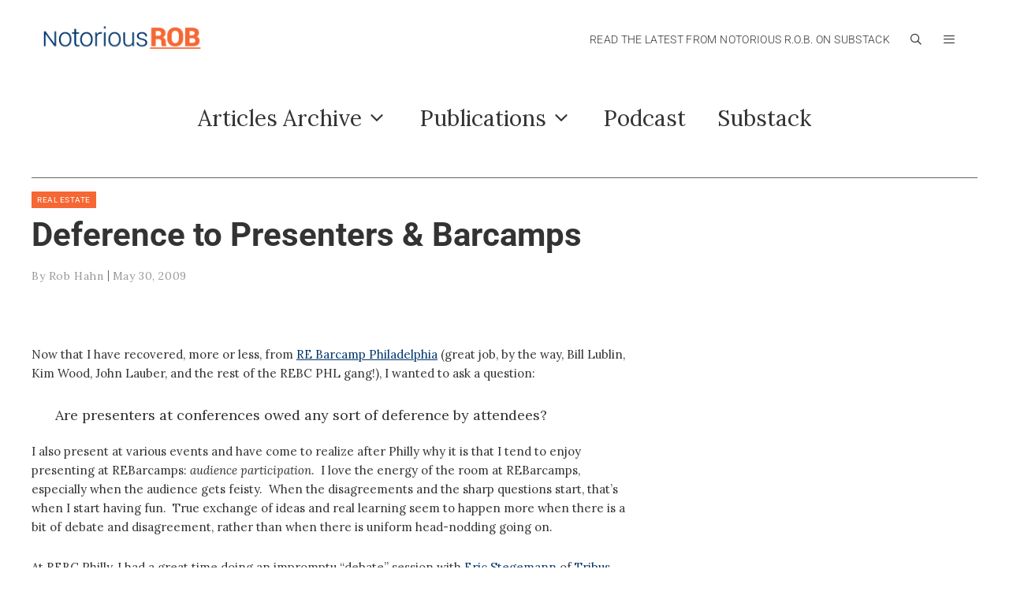

--- FILE ---
content_type: text/html; charset=UTF-8
request_url: https://notoriousrob.com/2009/05/deference-to-presenters-barcamps/
body_size: 22990
content:
<!DOCTYPE html>
<html lang="en-US">
<head>
	<meta charset="UTF-8">
	<title>Deference to Presenters &#038; Barcamps &#8211; NotoriousROB</title>
<meta name='robots' content='max-image-preview:large' />
<meta name="viewport" content="width=device-width, initial-scale=1"><link rel='dns-prefetch' href='//stats.wp.com' />
<link rel='dns-prefetch' href='//v0.wordpress.com' />
<link href='https://fonts.gstatic.com' crossorigin rel='preconnect' />
<link href='https://fonts.googleapis.com' crossorigin rel='preconnect' />
<link rel='preconnect' href='//c0.wp.com' />
<link rel="alternate" type="application/rss+xml" title="NotoriousROB &raquo; Feed" href="https://notoriousrob.com/feed/" />
<link rel="alternate" type="application/rss+xml" title="NotoriousROB &raquo; Comments Feed" href="https://notoriousrob.com/comments/feed/" />
<link rel="alternate" type="application/rss+xml" title="NotoriousROB &raquo; Deference to Presenters &#038; Barcamps Comments Feed" href="https://notoriousrob.com/2009/05/deference-to-presenters-barcamps/feed/" />
<link rel="alternate" title="oEmbed (JSON)" type="application/json+oembed" href="https://notoriousrob.com/wp-json/oembed/1.0/embed?url=https%3A%2F%2Fnotoriousrob.com%2F2009%2F05%2Fdeference-to-presenters-barcamps%2F" />
<link rel="alternate" title="oEmbed (XML)" type="text/xml+oembed" href="https://notoriousrob.com/wp-json/oembed/1.0/embed?url=https%3A%2F%2Fnotoriousrob.com%2F2009%2F05%2Fdeference-to-presenters-barcamps%2F&#038;format=xml" />
		<!-- This site uses the Google Analytics by MonsterInsights plugin v9.10.1 - Using Analytics tracking - https://www.monsterinsights.com/ -->
		<!-- Note: MonsterInsights is not currently configured on this site. The site owner needs to authenticate with Google Analytics in the MonsterInsights settings panel. -->
					<!-- No tracking code set -->
				<!-- / Google Analytics by MonsterInsights -->
		<style id='wp-img-auto-sizes-contain-inline-css'>
img:is([sizes=auto i],[sizes^="auto," i]){contain-intrinsic-size:3000px 1500px}
/*# sourceURL=wp-img-auto-sizes-contain-inline-css */
</style>
<link rel='stylesheet' id='generate-fonts-css' href='//fonts.googleapis.com/css?family=Lora:regular,italic,700,700italic|Roboto:100,100italic,300,300italic,regular,italic,500,500italic,700,700italic,900,900italic' media='all' />
<style id='wp-emoji-styles-inline-css'>

	img.wp-smiley, img.emoji {
		display: inline !important;
		border: none !important;
		box-shadow: none !important;
		height: 1em !important;
		width: 1em !important;
		margin: 0 0.07em !important;
		vertical-align: -0.1em !important;
		background: none !important;
		padding: 0 !important;
	}
/*# sourceURL=wp-emoji-styles-inline-css */
</style>
<link rel='stylesheet' id='wp-block-library-css' href='https://c0.wp.com/c/6.9/wp-includes/css/dist/block-library/style.min.css' media='all' />
<style id='classic-theme-styles-inline-css'>
/*! This file is auto-generated */
.wp-block-button__link{color:#fff;background-color:#32373c;border-radius:9999px;box-shadow:none;text-decoration:none;padding:calc(.667em + 2px) calc(1.333em + 2px);font-size:1.125em}.wp-block-file__button{background:#32373c;color:#fff;text-decoration:none}
/*# sourceURL=/wp-includes/css/classic-themes.min.css */
</style>
<link rel='stylesheet' id='mediaelement-css' href='https://c0.wp.com/c/6.9/wp-includes/js/mediaelement/mediaelementplayer-legacy.min.css' media='all' />
<link rel='stylesheet' id='wp-mediaelement-css' href='https://c0.wp.com/c/6.9/wp-includes/js/mediaelement/wp-mediaelement.min.css' media='all' />
<style id='jetpack-sharing-buttons-style-inline-css'>
.jetpack-sharing-buttons__services-list{display:flex;flex-direction:row;flex-wrap:wrap;gap:0;list-style-type:none;margin:5px;padding:0}.jetpack-sharing-buttons__services-list.has-small-icon-size{font-size:12px}.jetpack-sharing-buttons__services-list.has-normal-icon-size{font-size:16px}.jetpack-sharing-buttons__services-list.has-large-icon-size{font-size:24px}.jetpack-sharing-buttons__services-list.has-huge-icon-size{font-size:36px}@media print{.jetpack-sharing-buttons__services-list{display:none!important}}.editor-styles-wrapper .wp-block-jetpack-sharing-buttons{gap:0;padding-inline-start:0}ul.jetpack-sharing-buttons__services-list.has-background{padding:1.25em 2.375em}
/*# sourceURL=https://notoriousrob.com/wp-content/plugins/jetpack/_inc/blocks/sharing-buttons/view.css */
</style>
<style id='global-styles-inline-css'>
:root{--wp--preset--aspect-ratio--square: 1;--wp--preset--aspect-ratio--4-3: 4/3;--wp--preset--aspect-ratio--3-4: 3/4;--wp--preset--aspect-ratio--3-2: 3/2;--wp--preset--aspect-ratio--2-3: 2/3;--wp--preset--aspect-ratio--16-9: 16/9;--wp--preset--aspect-ratio--9-16: 9/16;--wp--preset--color--black: #000000;--wp--preset--color--cyan-bluish-gray: #abb8c3;--wp--preset--color--white: #ffffff;--wp--preset--color--pale-pink: #f78da7;--wp--preset--color--vivid-red: #cf2e2e;--wp--preset--color--luminous-vivid-orange: #ff6900;--wp--preset--color--luminous-vivid-amber: #fcb900;--wp--preset--color--light-green-cyan: #7bdcb5;--wp--preset--color--vivid-green-cyan: #00d084;--wp--preset--color--pale-cyan-blue: #8ed1fc;--wp--preset--color--vivid-cyan-blue: #0693e3;--wp--preset--color--vivid-purple: #9b51e0;--wp--preset--color--contrast: var(--contrast);--wp--preset--color--contrast-2: var(--contrast-2);--wp--preset--color--contrast-3: var(--contrast-3);--wp--preset--color--base: var(--base);--wp--preset--color--base-2: var(--base-2);--wp--preset--color--base-3: var(--base-3);--wp--preset--color--accent: var(--accent);--wp--preset--gradient--vivid-cyan-blue-to-vivid-purple: linear-gradient(135deg,rgb(6,147,227) 0%,rgb(155,81,224) 100%);--wp--preset--gradient--light-green-cyan-to-vivid-green-cyan: linear-gradient(135deg,rgb(122,220,180) 0%,rgb(0,208,130) 100%);--wp--preset--gradient--luminous-vivid-amber-to-luminous-vivid-orange: linear-gradient(135deg,rgb(252,185,0) 0%,rgb(255,105,0) 100%);--wp--preset--gradient--luminous-vivid-orange-to-vivid-red: linear-gradient(135deg,rgb(255,105,0) 0%,rgb(207,46,46) 100%);--wp--preset--gradient--very-light-gray-to-cyan-bluish-gray: linear-gradient(135deg,rgb(238,238,238) 0%,rgb(169,184,195) 100%);--wp--preset--gradient--cool-to-warm-spectrum: linear-gradient(135deg,rgb(74,234,220) 0%,rgb(151,120,209) 20%,rgb(207,42,186) 40%,rgb(238,44,130) 60%,rgb(251,105,98) 80%,rgb(254,248,76) 100%);--wp--preset--gradient--blush-light-purple: linear-gradient(135deg,rgb(255,206,236) 0%,rgb(152,150,240) 100%);--wp--preset--gradient--blush-bordeaux: linear-gradient(135deg,rgb(254,205,165) 0%,rgb(254,45,45) 50%,rgb(107,0,62) 100%);--wp--preset--gradient--luminous-dusk: linear-gradient(135deg,rgb(255,203,112) 0%,rgb(199,81,192) 50%,rgb(65,88,208) 100%);--wp--preset--gradient--pale-ocean: linear-gradient(135deg,rgb(255,245,203) 0%,rgb(182,227,212) 50%,rgb(51,167,181) 100%);--wp--preset--gradient--electric-grass: linear-gradient(135deg,rgb(202,248,128) 0%,rgb(113,206,126) 100%);--wp--preset--gradient--midnight: linear-gradient(135deg,rgb(2,3,129) 0%,rgb(40,116,252) 100%);--wp--preset--font-size--small: 13px;--wp--preset--font-size--medium: 20px;--wp--preset--font-size--large: 36px;--wp--preset--font-size--x-large: 42px;--wp--preset--spacing--20: 0.44rem;--wp--preset--spacing--30: 0.67rem;--wp--preset--spacing--40: 1rem;--wp--preset--spacing--50: 1.5rem;--wp--preset--spacing--60: 2.25rem;--wp--preset--spacing--70: 3.38rem;--wp--preset--spacing--80: 5.06rem;--wp--preset--shadow--natural: 6px 6px 9px rgba(0, 0, 0, 0.2);--wp--preset--shadow--deep: 12px 12px 50px rgba(0, 0, 0, 0.4);--wp--preset--shadow--sharp: 6px 6px 0px rgba(0, 0, 0, 0.2);--wp--preset--shadow--outlined: 6px 6px 0px -3px rgb(255, 255, 255), 6px 6px rgb(0, 0, 0);--wp--preset--shadow--crisp: 6px 6px 0px rgb(0, 0, 0);}:where(.is-layout-flex){gap: 0.5em;}:where(.is-layout-grid){gap: 0.5em;}body .is-layout-flex{display: flex;}.is-layout-flex{flex-wrap: wrap;align-items: center;}.is-layout-flex > :is(*, div){margin: 0;}body .is-layout-grid{display: grid;}.is-layout-grid > :is(*, div){margin: 0;}:where(.wp-block-columns.is-layout-flex){gap: 2em;}:where(.wp-block-columns.is-layout-grid){gap: 2em;}:where(.wp-block-post-template.is-layout-flex){gap: 1.25em;}:where(.wp-block-post-template.is-layout-grid){gap: 1.25em;}.has-black-color{color: var(--wp--preset--color--black) !important;}.has-cyan-bluish-gray-color{color: var(--wp--preset--color--cyan-bluish-gray) !important;}.has-white-color{color: var(--wp--preset--color--white) !important;}.has-pale-pink-color{color: var(--wp--preset--color--pale-pink) !important;}.has-vivid-red-color{color: var(--wp--preset--color--vivid-red) !important;}.has-luminous-vivid-orange-color{color: var(--wp--preset--color--luminous-vivid-orange) !important;}.has-luminous-vivid-amber-color{color: var(--wp--preset--color--luminous-vivid-amber) !important;}.has-light-green-cyan-color{color: var(--wp--preset--color--light-green-cyan) !important;}.has-vivid-green-cyan-color{color: var(--wp--preset--color--vivid-green-cyan) !important;}.has-pale-cyan-blue-color{color: var(--wp--preset--color--pale-cyan-blue) !important;}.has-vivid-cyan-blue-color{color: var(--wp--preset--color--vivid-cyan-blue) !important;}.has-vivid-purple-color{color: var(--wp--preset--color--vivid-purple) !important;}.has-black-background-color{background-color: var(--wp--preset--color--black) !important;}.has-cyan-bluish-gray-background-color{background-color: var(--wp--preset--color--cyan-bluish-gray) !important;}.has-white-background-color{background-color: var(--wp--preset--color--white) !important;}.has-pale-pink-background-color{background-color: var(--wp--preset--color--pale-pink) !important;}.has-vivid-red-background-color{background-color: var(--wp--preset--color--vivid-red) !important;}.has-luminous-vivid-orange-background-color{background-color: var(--wp--preset--color--luminous-vivid-orange) !important;}.has-luminous-vivid-amber-background-color{background-color: var(--wp--preset--color--luminous-vivid-amber) !important;}.has-light-green-cyan-background-color{background-color: var(--wp--preset--color--light-green-cyan) !important;}.has-vivid-green-cyan-background-color{background-color: var(--wp--preset--color--vivid-green-cyan) !important;}.has-pale-cyan-blue-background-color{background-color: var(--wp--preset--color--pale-cyan-blue) !important;}.has-vivid-cyan-blue-background-color{background-color: var(--wp--preset--color--vivid-cyan-blue) !important;}.has-vivid-purple-background-color{background-color: var(--wp--preset--color--vivid-purple) !important;}.has-black-border-color{border-color: var(--wp--preset--color--black) !important;}.has-cyan-bluish-gray-border-color{border-color: var(--wp--preset--color--cyan-bluish-gray) !important;}.has-white-border-color{border-color: var(--wp--preset--color--white) !important;}.has-pale-pink-border-color{border-color: var(--wp--preset--color--pale-pink) !important;}.has-vivid-red-border-color{border-color: var(--wp--preset--color--vivid-red) !important;}.has-luminous-vivid-orange-border-color{border-color: var(--wp--preset--color--luminous-vivid-orange) !important;}.has-luminous-vivid-amber-border-color{border-color: var(--wp--preset--color--luminous-vivid-amber) !important;}.has-light-green-cyan-border-color{border-color: var(--wp--preset--color--light-green-cyan) !important;}.has-vivid-green-cyan-border-color{border-color: var(--wp--preset--color--vivid-green-cyan) !important;}.has-pale-cyan-blue-border-color{border-color: var(--wp--preset--color--pale-cyan-blue) !important;}.has-vivid-cyan-blue-border-color{border-color: var(--wp--preset--color--vivid-cyan-blue) !important;}.has-vivid-purple-border-color{border-color: var(--wp--preset--color--vivid-purple) !important;}.has-vivid-cyan-blue-to-vivid-purple-gradient-background{background: var(--wp--preset--gradient--vivid-cyan-blue-to-vivid-purple) !important;}.has-light-green-cyan-to-vivid-green-cyan-gradient-background{background: var(--wp--preset--gradient--light-green-cyan-to-vivid-green-cyan) !important;}.has-luminous-vivid-amber-to-luminous-vivid-orange-gradient-background{background: var(--wp--preset--gradient--luminous-vivid-amber-to-luminous-vivid-orange) !important;}.has-luminous-vivid-orange-to-vivid-red-gradient-background{background: var(--wp--preset--gradient--luminous-vivid-orange-to-vivid-red) !important;}.has-very-light-gray-to-cyan-bluish-gray-gradient-background{background: var(--wp--preset--gradient--very-light-gray-to-cyan-bluish-gray) !important;}.has-cool-to-warm-spectrum-gradient-background{background: var(--wp--preset--gradient--cool-to-warm-spectrum) !important;}.has-blush-light-purple-gradient-background{background: var(--wp--preset--gradient--blush-light-purple) !important;}.has-blush-bordeaux-gradient-background{background: var(--wp--preset--gradient--blush-bordeaux) !important;}.has-luminous-dusk-gradient-background{background: var(--wp--preset--gradient--luminous-dusk) !important;}.has-pale-ocean-gradient-background{background: var(--wp--preset--gradient--pale-ocean) !important;}.has-electric-grass-gradient-background{background: var(--wp--preset--gradient--electric-grass) !important;}.has-midnight-gradient-background{background: var(--wp--preset--gradient--midnight) !important;}.has-small-font-size{font-size: var(--wp--preset--font-size--small) !important;}.has-medium-font-size{font-size: var(--wp--preset--font-size--medium) !important;}.has-large-font-size{font-size: var(--wp--preset--font-size--large) !important;}.has-x-large-font-size{font-size: var(--wp--preset--font-size--x-large) !important;}
:where(.wp-block-post-template.is-layout-flex){gap: 1.25em;}:where(.wp-block-post-template.is-layout-grid){gap: 1.25em;}
:where(.wp-block-term-template.is-layout-flex){gap: 1.25em;}:where(.wp-block-term-template.is-layout-grid){gap: 1.25em;}
:where(.wp-block-columns.is-layout-flex){gap: 2em;}:where(.wp-block-columns.is-layout-grid){gap: 2em;}
:root :where(.wp-block-pullquote){font-size: 1.5em;line-height: 1.6;}
/*# sourceURL=global-styles-inline-css */
</style>
<link rel='stylesheet' id='allow-webp-image-css' href='https://notoriousrob.com/wp-content/plugins/allow-webp-image/public/css/allow-webp-image-public.css?ver=1.0.1' media='all' />
<link rel='stylesheet' id='generate-style-css' href='https://notoriousrob.com/wp-content/themes/generatepress/assets/css/all.min.css?ver=3.6.1' media='all' />
<style id='generate-style-inline-css'>
body{background-color:#ffffff;color:#333333;}a{color:#00356b;}a:visited{color:#00356b;}a:hover, a:focus, a:active{color:#f66733;}body .grid-container{max-width:1220px;}.wp-block-group__inner-container{max-width:1220px;margin-left:auto;margin-right:auto;}@media (max-width: 1000px) and (min-width: 1px){.inside-header{display:flex;flex-direction:column;align-items:center;}.site-logo, .site-branding{margin-bottom:1.5em;}#site-navigation{margin:0 auto;}.header-widget{margin-top:1.5em;}}.site-header .header-image{width:200px;}.navigation-search{position:absolute;left:-99999px;pointer-events:none;visibility:hidden;z-index:20;width:100%;top:0;transition:opacity 100ms ease-in-out;opacity:0;}.navigation-search.nav-search-active{left:0;right:0;pointer-events:auto;visibility:visible;opacity:1;}.navigation-search input[type="search"]{outline:0;border:0;vertical-align:bottom;line-height:1;opacity:0.9;width:100%;z-index:20;border-radius:0;-webkit-appearance:none;height:60px;}.navigation-search input::-ms-clear{display:none;width:0;height:0;}.navigation-search input::-ms-reveal{display:none;width:0;height:0;}.navigation-search input::-webkit-search-decoration, .navigation-search input::-webkit-search-cancel-button, .navigation-search input::-webkit-search-results-button, .navigation-search input::-webkit-search-results-decoration{display:none;}.main-navigation li.search-item{z-index:21;}li.search-item.active{transition:opacity 100ms ease-in-out;}.nav-left-sidebar .main-navigation li.search-item.active,.nav-right-sidebar .main-navigation li.search-item.active{width:auto;display:inline-block;float:right;}.gen-sidebar-nav .navigation-search{top:auto;bottom:0;}:root{--contrast:#222222;--contrast-2:#575760;--contrast-3:#b2b2be;--base:#f0f0f0;--base-2:#f7f8f9;--base-3:#ffffff;--accent:#1e73be;}:root .has-contrast-color{color:var(--contrast);}:root .has-contrast-background-color{background-color:var(--contrast);}:root .has-contrast-2-color{color:var(--contrast-2);}:root .has-contrast-2-background-color{background-color:var(--contrast-2);}:root .has-contrast-3-color{color:var(--contrast-3);}:root .has-contrast-3-background-color{background-color:var(--contrast-3);}:root .has-base-color{color:var(--base);}:root .has-base-background-color{background-color:var(--base);}:root .has-base-2-color{color:var(--base-2);}:root .has-base-2-background-color{background-color:var(--base-2);}:root .has-base-3-color{color:var(--base-3);}:root .has-base-3-background-color{background-color:var(--base-3);}:root .has-accent-color{color:var(--accent);}:root .has-accent-background-color{background-color:var(--accent);}body, button, input, select, textarea{font-family:"Lora", serif;font-weight:400;font-size:15px;}body{line-height:1.6;}p{margin-bottom:1.8em;}.entry-content > [class*="wp-block-"]:not(:last-child):not(.wp-block-heading){margin-bottom:1.8em;}.main-title{font-weight:normal;}.main-navigation a, .menu-toggle{font-family:"Roboto", sans-serif;font-weight:300;text-transform:uppercase;font-size:14px;}.main-navigation .main-nav ul ul li a{font-size:13px;}.widget-title{font-size:inherit;margin-bottom:0px;}.sidebar .widget, .footer-widgets .widget{font-size:inherit;}h1{font-family:"Roboto", sans-serif;font-weight:700;}h2{font-family:"Roboto", sans-serif;font-weight:700;font-size:20px;line-height:1.5em;margin-bottom:16px;}h3{font-family:"Roboto", sans-serif;font-weight:700;font-size:18px;margin-bottom:8px;}h4{font-size:18px;}h5{font-size:inherit;}.site-info{font-size:14px;}@media (max-width:768px){.main-title{font-size:30px;}h1{font-size:30px;}h2{font-size:25px;}}.top-bar{background-color:#636363;color:#ffffff;}.top-bar a{color:#ffffff;}.top-bar a:hover{color:#303030;}.site-header{background-color:#ffffff;}.mobile-menu-control-wrapper .menu-toggle,.mobile-menu-control-wrapper .menu-toggle:hover,.mobile-menu-control-wrapper .menu-toggle:focus,.has-inline-mobile-toggle #site-navigation.toggled{background-color:rgba(0, 0, 0, 0.02);}.main-navigation,.main-navigation ul ul{background-color:#ffffff;}.main-navigation .main-nav ul li a, .main-navigation .menu-toggle, .main-navigation .menu-bar-items{color:#333333;}.main-navigation .main-nav ul li:not([class*="current-menu-"]):hover > a, .main-navigation .main-nav ul li:not([class*="current-menu-"]):focus > a, .main-navigation .main-nav ul li.sfHover:not([class*="current-menu-"]) > a, .main-navigation .menu-bar-item:hover > a, .main-navigation .menu-bar-item.sfHover > a{color:#f66733;background-color:#ffffff;}button.menu-toggle:hover,button.menu-toggle:focus,.main-navigation .mobile-bar-items a,.main-navigation .mobile-bar-items a:hover,.main-navigation .mobile-bar-items a:focus{color:#333333;}.main-navigation .main-nav ul li[class*="current-menu-"] > a{color:#333333;background-color:#ffffff;}.navigation-search input[type="search"],.navigation-search input[type="search"]:active, .navigation-search input[type="search"]:focus, .main-navigation .main-nav ul li.search-item.active > a, .main-navigation .menu-bar-items .search-item.active > a{color:#333333;background-color:#ffffff;opacity:1;}.main-navigation ul ul{background-color:#ffffff;}.main-navigation .main-nav ul ul li a{color:#333333;}.main-navigation .main-nav ul ul li:not([class*="current-menu-"]):hover > a,.main-navigation .main-nav ul ul li:not([class*="current-menu-"]):focus > a, .main-navigation .main-nav ul ul li.sfHover:not([class*="current-menu-"]) > a{color:#f66733;background-color:#ffffff;}.main-navigation .main-nav ul ul li[class*="current-menu-"] > a{color:#333333;background-color:#f6f9fc;}.separate-containers .inside-article, .separate-containers .comments-area, .separate-containers .page-header, .one-container .container, .separate-containers .paging-navigation, .inside-page-header{background-color:#ffffff;}h1{color:#333333;}h2{color:#333333;}h3{color:#333333;}h4{color:#333333;}.sidebar .widget{background-color:#ffffff;}.sidebar .widget .widget-title{color:#00356b;}.footer-widgets{background-color:#ffffff;}.footer-widgets .widget-title{color:#000000;}.site-info{color:#ffffff;background-color:#00356b;}.site-info a{color:#ffffff;}.site-info a:hover{color:#f66733;}.footer-bar .widget_nav_menu .current-menu-item a{color:#f66733;}input[type="text"],input[type="email"],input[type="url"],input[type="password"],input[type="search"],input[type="tel"],input[type="number"],textarea,select{color:#666666;background-color:#fafafa;border-color:#cccccc;}input[type="text"]:focus,input[type="email"]:focus,input[type="url"]:focus,input[type="password"]:focus,input[type="search"]:focus,input[type="tel"]:focus,input[type="number"]:focus,textarea:focus,select:focus{color:#666666;background-color:#ffffff;border-color:#bfbfbf;}button,html input[type="button"],input[type="reset"],input[type="submit"],a.button,a.wp-block-button__link:not(.has-background){color:#666666;background-color:#ffffff;}button:hover,html input[type="button"]:hover,input[type="reset"]:hover,input[type="submit"]:hover,a.button:hover,button:focus,html input[type="button"]:focus,input[type="reset"]:focus,input[type="submit"]:focus,a.button:focus,a.wp-block-button__link:not(.has-background):active,a.wp-block-button__link:not(.has-background):focus,a.wp-block-button__link:not(.has-background):hover{color:#ffffff;background-color:#00356b;}a.generate-back-to-top{background-color:rgba( 0,0,0,0.4 );color:#ffffff;}a.generate-back-to-top:hover,a.generate-back-to-top:focus{background-color:rgba( 0,0,0,0.6 );color:#ffffff;}:root{--gp-search-modal-bg-color:var(--base-3);--gp-search-modal-text-color:var(--contrast);--gp-search-modal-overlay-bg-color:rgba(0,0,0,0.2);}@media (max-width: 0px){.main-navigation .menu-bar-item:hover > a, .main-navigation .menu-bar-item.sfHover > a{background:none;color:#333333;}}.inside-top-bar{padding:10px;}.site-main .wp-block-group__inner-container{padding:40px;}.entry-content .alignwide, body:not(.no-sidebar) .entry-content .alignfull{margin-left:-40px;width:calc(100% + 80px);max-width:calc(100% + 80px);}.container.grid-container{max-width:1300px;}.main-navigation .main-nav ul li a,.menu-toggle,.main-navigation .mobile-bar-items a{padding-left:12px;padding-right:12px;line-height:50px;}.main-navigation .main-nav ul ul li a{padding:10px 12px 10px 12px;}.navigation-search input[type="search"]{height:50px;}.rtl .menu-item-has-children .dropdown-menu-toggle{padding-left:12px;}.menu-item-has-children .dropdown-menu-toggle{padding-right:12px;}.rtl .main-navigation .main-nav ul li.menu-item-has-children > a{padding-right:12px;}.site-info{padding:20px;}@media (max-width:768px){.separate-containers .inside-article, .separate-containers .comments-area, .separate-containers .page-header, .separate-containers .paging-navigation, .one-container .site-content, .inside-page-header{padding:30px;}.site-main .wp-block-group__inner-container{padding:30px;}.site-info{padding-right:10px;padding-left:10px;}.entry-content .alignwide, body:not(.no-sidebar) .entry-content .alignfull{margin-left:-30px;width:calc(100% + 60px);max-width:calc(100% + 60px);}}.one-container .sidebar .widget{padding:0px;}/* End cached CSS */@media (max-width: 0px){.main-navigation .menu-toggle,.main-navigation .mobile-bar-items,.sidebar-nav-mobile:not(#sticky-placeholder){display:block;}.main-navigation ul,.gen-sidebar-nav{display:none;}[class*="nav-float-"] .site-header .inside-header > *{float:none;clear:both;}}
.main-navigation .main-nav ul li a,.menu-toggle,.main-navigation .mobile-bar-items a{transition: line-height 300ms ease}.main-navigation.toggled .main-nav > ul{background-color: #ffffff}
h1.entry-title{font-weight:bold;}.navigation-branding .main-title{font-weight:normal;text-transform:none;font-size:25px;}@media (max-width: 0px){.navigation-branding .main-title{font-size:30px;}}
/*# sourceURL=generate-style-inline-css */
</style>
<link rel='stylesheet' id='generate-font-icons-css' href='https://notoriousrob.com/wp-content/themes/generatepress/assets/css/components/font-icons.min.css?ver=3.6.1' media='all' />
<link rel='stylesheet' id='generate-child-css' href='https://notoriousrob.com/wp-content/themes/Notorious_Rob_2020/style.css?ver=1626175705' media='all' />
<link rel='stylesheet' id='elementor-frontend-css' href='https://notoriousrob.com/wp-content/uploads/elementor/css/custom-frontend.min.css?ver=1768859332' media='all' />
<link rel='stylesheet' id='widget-image-css' href='https://notoriousrob.com/wp-content/plugins/elementor/assets/css/widget-image.min.css?ver=3.33.4' media='all' />
<link rel='stylesheet' id='widget-form-css' href='https://notoriousrob.com/wp-content/plugins/elementor-pro/assets/css/widget-form.min.css?ver=3.34.0' media='all' />
<link rel='stylesheet' id='e-animation-fadeIn-css' href='https://notoriousrob.com/wp-content/plugins/elementor/assets/lib/animations/styles/fadeIn.min.css?ver=3.33.4' media='all' />
<link rel='stylesheet' id='e-popup-css' href='https://notoriousrob.com/wp-content/plugins/elementor-pro/assets/css/conditionals/popup.min.css?ver=3.34.0' media='all' />
<link rel='stylesheet' id='widget-social-icons-css' href='https://notoriousrob.com/wp-content/plugins/elementor/assets/css/widget-social-icons.min.css?ver=3.33.4' media='all' />
<link rel='stylesheet' id='e-apple-webkit-css' href='https://notoriousrob.com/wp-content/uploads/elementor/css/custom-apple-webkit.min.css?ver=1768859332' media='all' />
<link rel='stylesheet' id='widget-divider-css' href='https://notoriousrob.com/wp-content/plugins/elementor/assets/css/widget-divider.min.css?ver=3.33.4' media='all' />
<link rel='stylesheet' id='widget-post-info-css' href='https://notoriousrob.com/wp-content/plugins/elementor-pro/assets/css/widget-post-info.min.css?ver=3.34.0' media='all' />
<link rel='stylesheet' id='widget-icon-list-css' href='https://notoriousrob.com/wp-content/uploads/elementor/css/custom-widget-icon-list.min.css?ver=1768859332' media='all' />
<link rel='stylesheet' id='elementor-icons-shared-0-css' href='https://notoriousrob.com/wp-content/plugins/elementor/assets/lib/font-awesome/css/fontawesome.min.css?ver=5.15.3' media='all' />
<link rel='stylesheet' id='elementor-icons-fa-regular-css' href='https://notoriousrob.com/wp-content/plugins/elementor/assets/lib/font-awesome/css/regular.min.css?ver=5.15.3' media='all' />
<link rel='stylesheet' id='elementor-icons-fa-solid-css' href='https://notoriousrob.com/wp-content/plugins/elementor/assets/lib/font-awesome/css/solid.min.css?ver=5.15.3' media='all' />
<link rel='stylesheet' id='widget-heading-css' href='https://notoriousrob.com/wp-content/plugins/elementor/assets/css/widget-heading.min.css?ver=3.33.4' media='all' />
<link rel='stylesheet' id='widget-post-navigation-css' href='https://notoriousrob.com/wp-content/plugins/elementor-pro/assets/css/widget-post-navigation.min.css?ver=3.34.0' media='all' />
<link rel='stylesheet' id='widget-share-buttons-css' href='https://notoriousrob.com/wp-content/plugins/elementor-pro/assets/css/widget-share-buttons.min.css?ver=3.34.0' media='all' />
<link rel='stylesheet' id='elementor-icons-fa-brands-css' href='https://notoriousrob.com/wp-content/plugins/elementor/assets/lib/font-awesome/css/brands.min.css?ver=5.15.3' media='all' />
<link rel='stylesheet' id='widget-author-box-css' href='https://notoriousrob.com/wp-content/plugins/elementor-pro/assets/css/widget-author-box.min.css?ver=3.34.0' media='all' />
<link rel='stylesheet' id='e-motion-fx-css' href='https://notoriousrob.com/wp-content/plugins/elementor-pro/assets/css/modules/motion-fx.min.css?ver=3.34.0' media='all' />
<link rel='stylesheet' id='elementor-icons-css' href='https://notoriousrob.com/wp-content/plugins/elementor/assets/lib/eicons/css/elementor-icons.min.css?ver=5.44.0' media='all' />
<link rel='stylesheet' id='elementor-post-24765-css' href='https://notoriousrob.com/wp-content/uploads/elementor/css/post-24765.css?ver=1768859332' media='all' />
<link rel='stylesheet' id='elementor-post-25343-css' href='https://notoriousrob.com/wp-content/uploads/elementor/css/post-25343.css?ver=1768859332' media='all' />
<link rel='stylesheet' id='elementor-post-27530-css' href='https://notoriousrob.com/wp-content/uploads/elementor/css/post-27530.css?ver=1768859332' media='all' />
<link rel='stylesheet' id='elementor-post-22276-css' href='https://notoriousrob.com/wp-content/uploads/elementor/css/post-22276.css?ver=1768859344' media='all' />
<link rel='stylesheet' id='tablepress-default-css' href='https://notoriousrob.com/wp-content/plugins/tablepress/css/build/default.css?ver=3.2.6' media='all' />
<link rel='stylesheet' id='generate-secondary-nav-css' href='https://notoriousrob.com/wp-content/plugins/gp-premium/secondary-nav/functions/css/style.min.css?ver=2.4.0' media='all' />
<style id='generate-secondary-nav-inline-css'>
.secondary-navigation{background-color:#ffffff;}.secondary-navigation .main-nav ul li a,.secondary-navigation .menu-toggle,.secondary-menu-bar-items .menu-bar-item > a{color:#333333;font-size:28px;line-height:50px;}.secondary-navigation .secondary-menu-bar-items{color:#333333;font-size:28px;}button.secondary-menu-toggle:hover,button.secondary-menu-toggle:focus{color:#333333;}.widget-area .secondary-navigation{margin-bottom:20px;}.secondary-navigation ul ul{background-color:#ffffff;top:auto;}.secondary-navigation .main-nav ul ul li a{color:#333333;font-size:27px;}.secondary-navigation .main-nav ul li:not([class*="current-menu-"]):hover > a, .secondary-navigation .main-nav ul li:not([class*="current-menu-"]):focus > a, .secondary-navigation .main-nav ul li.sfHover:not([class*="current-menu-"]) > a, .secondary-menu-bar-items .menu-bar-item:hover > a{color:#f66733;background-color:#ffffff;}.secondary-navigation .main-nav ul ul li:not([class*="current-menu-"]):hover > a,.secondary-navigation .main-nav ul ul li:not([class*="current-menu-"]):focus > a,.secondary-navigation .main-nav ul ul li.sfHover:not([class*="current-menu-"]) > a{color:#f66733;background-color:#ffffff;}.secondary-navigation .main-nav ul li[class*="current-menu-"] > a{color:#f66733;background-color:#ffffff;}.secondary-navigation .main-nav ul ul li[class*="current-menu-"] > a{color:#f66733;}@media (max-width: 0px) {.secondary-menu-bar-items .menu-bar-item:hover > a{background: none;color: #333333;}}
/*# sourceURL=generate-secondary-nav-inline-css */
</style>
<link rel='stylesheet' id='generate-secondary-nav-mobile-css' href='https://notoriousrob.com/wp-content/plugins/gp-premium/secondary-nav/functions/css/style-mobile.min.css?ver=2.4.0' media='all' />
<link rel='stylesheet' id='generate-sticky-css' href='https://notoriousrob.com/wp-content/plugins/gp-premium/menu-plus/functions/css/sticky.min.css?ver=2.4.0' media='all' />
<link rel='stylesheet' id='generate-offside-css' href='https://notoriousrob.com/wp-content/plugins/gp-premium/menu-plus/functions/css/offside.min.css?ver=2.4.0' media='all' />
<style id='generate-offside-inline-css'>
:root{--gp-slideout-width:265px;}.slideout-navigation.main-navigation{background-color:#00356b;}.slideout-navigation.main-navigation .main-nav ul li a{color:#ffffff;font-weight:normal;text-transform:none;font-size:28px;}.slideout-navigation.main-navigation ul ul{background-color:rgba(0,0,0,0);}.slideout-navigation.main-navigation .main-nav ul ul li a{color:#ffffff;}.slideout-navigation.main-navigation.do-overlay .main-nav ul ul li a{font-size:1em;font-size:27px;}.slideout-navigation.main-navigation .main-nav ul li:not([class*="current-menu-"]):hover > a, .slideout-navigation.main-navigation .main-nav ul li:not([class*="current-menu-"]):focus > a, .slideout-navigation.main-navigation .main-nav ul li.sfHover:not([class*="current-menu-"]) > a{background-color:#00356b;}.slideout-navigation.main-navigation .main-nav ul ul li:not([class*="current-menu-"]):hover > a, .slideout-navigation.main-navigation .main-nav ul ul li:not([class*="current-menu-"]):focus > a, .slideout-navigation.main-navigation .main-nav ul ul li.sfHover:not([class*="current-menu-"]) > a{background-color:rgba(0,0,0,0);}.slideout-navigation.main-navigation .main-nav ul li[class*="current-menu-"] > a{background-color:rgba(0,0,0,0);}.slideout-navigation.main-navigation .main-nav ul ul li[class*="current-menu-"] > a{background-color:rgba(0,0,0,0);}.slideout-navigation, .slideout-navigation a{color:#ffffff;}.slideout-navigation button.slideout-exit{color:#ffffff;padding-left:12px;padding-right:12px;}.slideout-navigation .dropdown-menu-toggle:before{content:"\f107";}.slideout-navigation .sfHover > a .dropdown-menu-toggle:before{content:"\f106";}@media (max-width: 0px){.menu-bar-item.slideout-toggle{display:none;}}
/*# sourceURL=generate-offside-inline-css */
</style>
<link rel='stylesheet' id='gp-premium-icons-css' href='https://notoriousrob.com/wp-content/plugins/gp-premium/general/icons/icons.min.css?ver=2.4.0' media='all' />
<link rel='stylesheet' id='generate-navigation-branding-css' href='https://notoriousrob.com/wp-content/plugins/gp-premium/menu-plus/functions/css/navigation-branding.min.css?ver=2.4.0' media='all' />
<style id='generate-navigation-branding-inline-css'>
.main-navigation .sticky-navigation-logo, .main-navigation.navigation-stick .site-logo:not(.mobile-header-logo){display:none;}.main-navigation.navigation-stick .sticky-navigation-logo{display:block;}.navigation-branding img, .site-logo.mobile-header-logo img{height:50px;width:auto;}.navigation-branding .main-title{line-height:50px;}@media (max-width: 1230px){#site-navigation .navigation-branding, #sticky-navigation .navigation-branding{margin-left:10px;}}@media (max-width: 0px){.main-navigation:not(.slideout-navigation) .main-nav{-ms-flex:0 0 100%;flex:0 0 100%;}.main-navigation:not(.slideout-navigation) .inside-navigation{-ms-flex-wrap:wrap;flex-wrap:wrap;display:-webkit-box;display:-ms-flexbox;display:flex;}.nav-aligned-center .navigation-branding, .nav-aligned-left .navigation-branding{margin-right:auto;}.nav-aligned-center  .main-navigation.has-branding:not(.slideout-navigation) .inside-navigation .main-nav,.nav-aligned-center  .main-navigation.has-sticky-branding.navigation-stick .inside-navigation .main-nav,.nav-aligned-left  .main-navigation.has-branding:not(.slideout-navigation) .inside-navigation .main-nav,.nav-aligned-left  .main-navigation.has-sticky-branding.navigation-stick .inside-navigation .main-nav{margin-right:0px;}}
/*# sourceURL=generate-navigation-branding-inline-css */
</style>
<link rel='stylesheet' id='elementor-gf-local-roboto-css' href='https://notoriousrob.com/wp-content/uploads/elementor/google-fonts/css/roboto.css?ver=1755112747' media='all' />
<link rel='stylesheet' id='elementor-gf-local-librebaskerville-css' href='https://notoriousrob.com/wp-content/uploads/elementor/google-fonts/css/librebaskerville.css?ver=1755112749' media='all' />
<script src="https://c0.wp.com/c/6.9/wp-includes/js/jquery/jquery.min.js" id="jquery-core-js"></script>
<script defer='defer' src="https://c0.wp.com/c/6.9/wp-includes/js/jquery/jquery-migrate.min.js" id="jquery-migrate-js"></script>
<script defer='defer' src="https://notoriousrob.com/wp-content/plugins/allow-webp-image/public/js/allow-webp-image-public.js?ver=1.0.1" id="allow-webp-image-js"></script>
<link rel="https://api.w.org/" href="https://notoriousrob.com/wp-json/" /><link rel="alternate" title="JSON" type="application/json" href="https://notoriousrob.com/wp-json/wp/v2/posts/1215" /><link rel="EditURI" type="application/rsd+xml" title="RSD" href="https://notoriousrob.com/xmlrpc.php?rsd" />
<meta name="generator" content="WordPress 6.9" />
<link rel="canonical" href="https://notoriousrob.com/2009/05/deference-to-presenters-barcamps/" />
<link rel='shortlink' href='https://wp.me/paksnP-jB' />
	<style>img#wpstats{display:none}</style>
		<meta name="generator" content="Elementor 3.33.4; features: additional_custom_breakpoints; settings: css_print_method-external, google_font-enabled, font_display-auto">
			<style>
				.e-con.e-parent:nth-of-type(n+4):not(.e-lazyloaded):not(.e-no-lazyload),
				.e-con.e-parent:nth-of-type(n+4):not(.e-lazyloaded):not(.e-no-lazyload) * {
					background-image: none !important;
				}
				@media screen and (max-height: 1024px) {
					.e-con.e-parent:nth-of-type(n+3):not(.e-lazyloaded):not(.e-no-lazyload),
					.e-con.e-parent:nth-of-type(n+3):not(.e-lazyloaded):not(.e-no-lazyload) * {
						background-image: none !important;
					}
				}
				@media screen and (max-height: 640px) {
					.e-con.e-parent:nth-of-type(n+2):not(.e-lazyloaded):not(.e-no-lazyload),
					.e-con.e-parent:nth-of-type(n+2):not(.e-lazyloaded):not(.e-no-lazyload) * {
						background-image: none !important;
					}
				}
			</style>
			
<!-- Jetpack Open Graph Tags -->
<meta property="og:type" content="article" />
<meta property="og:title" content="Deference to Presenters &#038; Barcamps" />
<meta property="og:url" content="https://notoriousrob.com/2009/05/deference-to-presenters-barcamps/" />
<meta property="og:description" content="Now that I have recovered, more or less, from RE Barcamp Philadelphia (great job, by the way, Bill Lublin, Kim Wood, John Lauber, and the rest of the REBC PHL gang!), I wanted to ask a question: Ar…" />
<meta property="article:published_time" content="2009-05-30T06:30:15+00:00" />
<meta property="article:modified_time" content="2009-05-30T06:30:15+00:00" />
<meta property="og:site_name" content="NotoriousROB" />
<meta property="og:image" content="http://www.nobility-royalty.com/3614616b0.jpg" />
<meta property="og:image:width" content="548" />
<meta property="og:image:height" content="327" />
<meta property="og:image:alt" content="" />
<meta property="og:locale" content="en_US" />
<meta name="twitter:text:title" content="Deference to Presenters &#038; Barcamps" />
<meta name="twitter:image" content="http://www.nobility-royalty.com/3614616b0.jpg?w=640" />
<meta name="twitter:card" content="summary_large_image" />

<!-- End Jetpack Open Graph Tags -->
<link rel="icon" href="https://notoriousrob.com/wp-content/uploads/2020/01/cropped-SiteIconx512-32x32.png" sizes="32x32" />
<link rel="icon" href="https://notoriousrob.com/wp-content/uploads/2020/01/cropped-SiteIconx512-192x192.png" sizes="192x192" />
<link rel="apple-touch-icon" href="https://notoriousrob.com/wp-content/uploads/2020/01/cropped-SiteIconx512-180x180.png" />
<meta name="msapplication-TileImage" content="https://notoriousrob.com/wp-content/uploads/2020/01/cropped-SiteIconx512-270x270.png" />
		<style id="wp-custom-css">
			.site-logo {
    margin-top: 8px;
}

.inside-header {
	padding: 25px;
}

.main-navigation .main-nav ul li a {
    letter-spacing: .025em;
}

.secondary-navigation {
    padding: 25px 0 0 0;
}

.secondary-navigation .main-nav ul ul li a {
    font-size: 16px;
		font-weight: normal;
}

.navigation-branding img, .site-logo.mobile-header-logo img {
    height: 40px;
}

p a:link, p a:hover, p a:active, p a:visited {
    text-decoration: underline;
}

.elementor-posts .elementor-post__excerpt p {
	color: #333;
}

.elementor-post__title a, .elementor-post__title a:hover, .elementor-post__title a:visited {
	color: #333;
}

.elementor-post__title a:hover {
	text-decoration: underline;
}

.elementor-post__meta-data, .elementor-post__excerpt {
    font-weight: normal;
}


.elementor-carousel-image {
	border: solid #333 1px;
}

.inline-italic {
	font-style: italic;
	font-size: 80%;
}

.no-bullet {
	list-style: none;
	margin-left: 15px;
}

button, html input[type="button"], input[type="reset"], input[type="submit"], a.button, a.button:visited {
	border: #333 solid 1px;
	padding: 7px 20px;
	font-weight: bold;
}

button:hover, html input:hover[type="button"], input:hover[type="reset"], input:hover[type="submit"], a.button:hover {
	border: #00356b solid 1px;
}


blockquote {
    border-left: 2px solid #F66733;
    padding: 0 25px;
	  margin-top: 1.6em;
    font-size: 1em;
    font-style: inherit;
	 	color: #666;
}

.main-navigation .main-nav ul li#menu-item-22772 a {
		background-color: #f66733;
		color: #fff;
}

.main-navigation .main-nav ul li#menu-item-25786 a {
		background-color: #ED2224;
		color: #fff;
		border-radius: 25px
}

.planContainer {
    padding: 25px;
    border-top: 1px solid #333;
}

.elementor iframe {
	max-height: 450px;
}

.slideout-navigation.main-navigation .main-nav ul ul li a {
    color: #ffffff;
		text-decoration: underline;
    font-size: 20px;
		padding: 10px 12px 10px 25px;
}

.slideout-navigation.main-navigation {
    background-color: #00356b;
}

.elementor-post__excerpt p:after {
content: " ...";
}

input[type="text"], input[type="email"], input[type="url"], input[type="password"], input[type="search"], input[type="tel"], input[type="number"], textarea, select {
    color: #333;
    background-color: #fff;
    border-color: #666;
}

input[type=text], input[type=email], input[type=url], input[type=password], input[type=search], input[type=tel], input[type=number], textarea, select {
    background: #fff;
    color: #00356b;
    border: 1px solid #666;
}

.secondary-navigation .main-nav ul ul li[class*="current-menu-"] > a {
	color: #333;
}

.elementor-element-feabc13 .elementor-icon-list-items .elementor-icon-list-item .elementor-icon-list-text a, .elementor-element-6eacc58b .elementor-icon-list-items .elementor-icon-list-item .elementor-icon-list-text a {
    background-color: #f66733;
    color: #fff;
    padding: 5px 7px;
}

.elementor-element-feabc13 .elementor-icon-list-items .elementor-icon-list-item .elementor-icon-list-text span, .elementor-element-6eacc58b .elementor-icon-list-items .elementor-icon-list-item .elementor-icon-list-text span {
    color: #fff;
}

.category-vip .elementor-post__title:before {
    content: "";
    display: block;
    background: url("/wp-content/uploads/2020/03/vipicon_inlinex2.png") no-repeat;
  background-position: center center;  
	background-size: cover;
	width: 33px;
    height: 18px;
    float: left;
    margin: 3px 6px 0 0;
}

.elementor-element-911e5d3 .category-vip .elementor-post__title:before {
	width: 40px;
    height: 22px;
	margin-top: 5px;
}

.broken_link, a.broken_link {
    text-decoration: none;
}

.home .elementor.elementor-24515 {
	display: none;
}

.icon-box {
	display:flex;
	flex-direction: row;
	justify-content: center;
	align-items: center;
	flex-wrap: wrap;
}

.red-dot-img {
    margin: 0 15px;
}

a.red-dot-btn:hover {
  background-color: #ED2224;
	border:#ED2224 solid 1px;
}

@media print {
/* Printer specific styles go here */
	#elementor-library-2 {
		display: none;
	}
	.secondary-navigation {
		display: none;
	}
	
}

@media (max-width: 768px) {
    /* CSS in here for mobile only */
	.secondary-navigation {
		display: none;
	}
	
	.elementor-8940 .elementor-element.elementor-element-911e5d3.elementor-posts--thumbnail-right .elementor-post__thumbnail__link {
	margin-left: 0px !important;
}
	
}
@media (min-width: 769px) and (max-width: 1024px) {
    /* CSS in here for tablet only */
		.elementor-posts article.elementor-post {
        display: block;
    }

    .elementor-post__thumbnail__link {
        margin-bottom: 20px;
    }
}
@media (min-width: 1025px) {
    /* CSS in here for desktop only */
}

@media (max-width: 767px) {
    /* Fix left align image post grid*/
	.elementor-posts article.elementor-post {
        display: block;
    }

    .elementor-post__thumbnail__link {
        margin-bottom: 20px;
    }
}		</style>
		</head>

<body class="wp-singular post-template-default single single-post postid-1215 single-format-standard wp-custom-logo wp-embed-responsive wp-theme-generatepress wp-child-theme-Notorious_Rob_2020 secondary-nav-below-header secondary-nav-aligned-center slideout-enabled slideout-both sticky-menu-slide sticky-enabled both-sticky-menu no-sidebar nav-float-right separate-containers contained-header active-footer-widgets-1 nav-search-enabled header-aligned-left dropdown-hover elementor-default elementor-template-full-width elementor-kit-24765 elementor-page-22276 full-width-content" itemtype="https://schema.org/Blog" itemscope>
	<a class="screen-reader-text skip-link" href="#content" title="Skip to content">Skip to content</a>		<header class="site-header grid-container grid-parent" id="masthead" aria-label="Site"  itemtype="https://schema.org/WPHeader" itemscope>
			<div class="inside-header grid-container grid-parent">
				<div class="site-logo">
					<a href="https://notoriousrob.com/" rel="home">
						<img  class="header-image is-logo-image" alt="NotoriousROB" src="https://notoriousrob.com/wp-content/uploads/2020/01/Headerx440-1.png" />
					</a>
				</div>		<nav class="has-sticky-branding main-navigation grid-container grid-parent sub-menu-right" id="site-navigation" aria-label="Primary"  itemtype="https://schema.org/SiteNavigationElement" itemscope>
			<div class="inside-navigation grid-container grid-parent">
				<div class="navigation-branding"><div class="sticky-navigation-logo">
					<a href="https://notoriousrob.com/" title="NotoriousROB" rel="home">
						<img src="https://notoriousrob.com/wp-content/uploads/2020/01/Headerx440-1.png" class="is-logo-image" alt="NotoriousROB" width="440" height="64" />
					</a>
				</div></div><form method="get" class="search-form navigation-search" action="https://notoriousrob.com/">
					<input type="search" class="search-field" value="" name="s" title="Search" />
				</form>		<div class="mobile-bar-items">
						<span class="search-item">
				<a aria-label="Open Search Bar" href="#">
									</a>
			</span>
		</div>
						<button class="menu-toggle" aria-controls="generate-slideout-menu" aria-expanded="false">
					<span class="screen-reader-text">Menu</span>				</button>
				<div id="primary-menu" class="main-nav"><ul id="menu-main-menu" class=" menu sf-menu"><li id="menu-item-24662" class="menu-item menu-item-type-custom menu-item-object-custom menu-item-24662"><a target="_blank" href="https://notoriousrob.substack.com/">Read the latest from Notorious R.O.B. on Substack</a></li>
<li class="slideout-toggle menu-item-align-right "><a href="#" role="button"></a></li><li class="search-item menu-item-align-right"><a aria-label="Open Search Bar" href="#"></a></li></ul></div>			</div>
		</nav>
					</div>
		</header>
					<nav id="secondary-navigation" class="secondary-navigation grid-container grid-parent" itemtype="https://schema.org/SiteNavigationElement" itemscope="itemscope">
				<div class="inside-navigation">
										<button class="menu-toggle secondary-menu-toggle">
						<span class="mobile-menu">Menu</span>					</button>
					<div class="main-nav"><ul id="menu-secondary-menu-categories" class=" secondary-menu sf-menu"><li id="menu-item-22197" class="menu-item menu-item-type-custom menu-item-object-custom menu-item-has-children menu-item-22197"><a href="/articles/">Articles Archive<span role="presentation" class="dropdown-menu-toggle"></span></a>
<ul class="sub-menu">
	<li id="menu-item-22176" class="menu-item menu-item-type-taxonomy menu-item-object-category current-post-ancestor current-menu-parent current-post-parent menu-item-22176"><a href="https://notoriousrob.com/category/real-estate/">Real Estate</a></li>
	<li id="menu-item-22177" class="menu-item menu-item-type-taxonomy menu-item-object-category menu-item-22177"><a href="https://notoriousrob.com/category/brokers-agents/">Brokers &amp; Agents</a></li>
	<li id="menu-item-22178" class="menu-item menu-item-type-taxonomy menu-item-object-category menu-item-22178"><a href="https://notoriousrob.com/category/technology/">Technology</a></li>
	<li id="menu-item-22179" class="menu-item menu-item-type-taxonomy menu-item-object-category menu-item-22179"><a href="https://notoriousrob.com/category/mls-associations/">MLS &amp; Associations</a></li>
</ul>
</li>
<li id="menu-item-23400" class="menu-item menu-item-type-custom menu-item-object-custom menu-item-has-children menu-item-23400"><a>Publications<span role="presentation" class="dropdown-menu-toggle"></span></a>
<ul class="sub-menu">
	<li id="menu-item-25791" class="menu-item menu-item-type-custom menu-item-object-custom menu-item-25791"><a href="https://store.notoriousrob.com/reports/">The Red Dot</a></li>
	<li id="menu-item-25022" class="menu-item menu-item-type-post_type menu-item-object-page menu-item-25022"><a href="https://notoriousrob.com/covid-19-and-real-estate/">Covid-19 and Real Estate</a></li>
	<li id="menu-item-23466" class="menu-item menu-item-type-post_type menu-item-object-page menu-item-23466"><a href="https://notoriousrob.com/mls-path-forward/">MLS Path Forward</a></li>
	<li id="menu-item-9401" class="menu-item menu-item-type-post_type menu-item-object-page menu-item-9401"><a href="https://notoriousrob.com/future-of-brokerage/">Future of Brokerage</a></li>
</ul>
</li>
<li id="menu-item-28863" class="menu-item menu-item-type-custom menu-item-object-custom menu-item-28863"><a target="_blank" href="https://www.youtube.com/channel/UCvkcWxxBT9q0HXOMtZuTeHQ">Podcast</a></li>
<li id="menu-item-28862" class="menu-item menu-item-type-custom menu-item-object-custom menu-item-28862"><a target="_blank" href="https://notoriousrob.substack.com/">Substack</a></li>
</ul></div>				</div><!-- .inside-navigation -->
			</nav><!-- #secondary-navigation -->
			
	<div class="site grid-container container hfeed grid-parent" id="page">
				<div class="site-content" id="content">
					<div data-elementor-type="single" data-elementor-id="22276" class="elementor elementor-22276 elementor-location-single post-1215 post type-post status-publish format-standard hentry category-real-estate tag-rebarcamps tag-rebc-phl" data-elementor-post-type="elementor_library">
					<section class="elementor-section elementor-top-section elementor-element elementor-element-95fe433 elementor-section-boxed elementor-section-height-default elementor-section-height-default" data-id="95fe433" data-element_type="section">
						<div class="elementor-container elementor-column-gap-default">
					<div class="elementor-column elementor-col-100 elementor-top-column elementor-element elementor-element-eb74473" data-id="eb74473" data-element_type="column">
			<div class="elementor-widget-wrap elementor-element-populated">
						<div class="elementor-element elementor-element-48a2f4a elementor-widget-divider--view-line elementor-widget elementor-widget-divider" data-id="48a2f4a" data-element_type="widget" data-widget_type="divider.default">
				<div class="elementor-widget-container">
							<div class="elementor-divider">
			<span class="elementor-divider-separator">
						</span>
		</div>
						</div>
				</div>
				<div class="elementor-element elementor-element-feabc13 elementor-widget__width-auto elementor-widget elementor-widget-post-info" data-id="feabc13" data-element_type="widget" data-widget_type="post-info.default">
				<div class="elementor-widget-container">
							<ul class="elementor-inline-items elementor-icon-list-items elementor-post-info">
								<li class="elementor-icon-list-item elementor-repeater-item-c09c3f4 elementor-inline-item" itemprop="about">
													<span class="elementor-icon-list-text elementor-post-info__item elementor-post-info__item--type-terms">
										<span class="elementor-post-info__terms-list">
				<a href="https://notoriousrob.com/category/real-estate/" class="elementor-post-info__terms-list-item">Real Estate</a>				</span>
					</span>
								</li>
				</ul>
						</div>
				</div>
				<div class="elementor-element elementor-element-719758de elementor-widget elementor-widget-theme-post-title elementor-page-title elementor-widget-heading" data-id="719758de" data-element_type="widget" data-widget_type="theme-post-title.default">
				<div class="elementor-widget-container">
					<h1 class="elementor-heading-title elementor-size-default">Deference to Presenters &#038; Barcamps</h1>				</div>
				</div>
				<div class="elementor-element elementor-element-35af4a5 elementor-mobile-align-left elementor-align-left elementor-widget elementor-widget-post-info" data-id="35af4a5" data-element_type="widget" data-widget_type="post-info.default">
				<div class="elementor-widget-container">
							<ul class="elementor-inline-items elementor-icon-list-items elementor-post-info">
								<li class="elementor-icon-list-item elementor-repeater-item-a339c7b elementor-inline-item" itemprop="author">
													<span class="elementor-icon-list-text elementor-post-info__item elementor-post-info__item--type-author">
							<span class="elementor-post-info__item-prefix">By</span>
										Rob Hahn					</span>
								</li>
				<li class="elementor-icon-list-item elementor-repeater-item-cfe74b1 elementor-inline-item" itemprop="datePublished">
										<span class="elementor-icon-list-icon">
								<i aria-hidden="true" class="fas fa-calendar"></i>							</span>
									<span class="elementor-icon-list-text elementor-post-info__item elementor-post-info__item--type-date">
										<time>May 30, 2009</time>					</span>
								</li>
				</ul>
						</div>
				</div>
					</div>
		</div>
					</div>
		</section>
				<section class="elementor-section elementor-top-section elementor-element elementor-element-e1c36b5 elementor-section-boxed elementor-section-height-default elementor-section-height-default" data-id="e1c36b5" data-element_type="section">
						<div class="elementor-container elementor-column-gap-default">
					<div class="elementor-column elementor-col-66 elementor-top-column elementor-element elementor-element-c7a7937" data-id="c7a7937" data-element_type="column" data-settings="{&quot;background_background&quot;:&quot;classic&quot;}">
			<div class="elementor-widget-wrap elementor-element-populated">
						<div class="elementor-element elementor-element-2abd1f0 elementor-widget elementor-widget-theme-post-content" data-id="2abd1f0" data-element_type="widget" data-widget_type="theme-post-content.default">
				<div class="elementor-widget-container">
					<p style="text-align: center;"><a href="http://www.nobility-royalty.com/3614616b0.jpg"><img fetchpriority="high" fetchpriority="high" decoding="async" class="aligncenter" title="European court" src="http://www.nobility-royalty.com/3614616b0.jpg" alt="" width="548" height="327" /></a></p>
<p>Now that I have recovered, more or less, from <a href="http://rebarcamp.com/philadelphia/">RE Barcamp Philadelphia</a> (great job, by the way, Bill Lublin, Kim Wood, John Lauber, and the rest of the REBC PHL gang!), I wanted to ask a question:</p>
<h4 style="padding-left: 30px;">Are presenters at conferences owed any sort of deference by attendees?</h4>
<p>I also present at various events and have come to realize after Philly why it is that I tend to enjoy presenting at REBarcamps: <em>audience participation</em>.  I love the energy of the room at REBarcamps, especially when the audience gets feisty.  When the disagreements and the sharp questions start, that&#8217;s when I start having fun.  True exchange of ideas and real learning seem to happen more when there is a bit of debate and disagreement, rather than when there is uniform head-nodding going on.</p>
<p>At REBC Philly, I had a great time doing an impromptu &#8220;debate&#8221; session with <a href="http://www.twitter.com/ericstegemann">Eric Stegemann</a> of <a href="http://www.tribus.com">Tribus</a>.  People were interrupting both Eric and me, challenging our assertions, making us explain ourselves, and I&#8217;m pretty sure most of the room left disagreeing with me. 🙂  What a great time!  Total engagement, excitement, and energy.</p>
<p>In contrast, at other events where I&#8217;ve presented or spoken on panels or whatever, I often get the feeling that the audience mostly sits there passively hoping to learn some great piece of wisdom from the experts gathered on stage.  Even the setup at non-barcamp type of events is conducive to the notion that those who are presenting or speaking are teachers lecturing a bunch of students.</p>
<p>But what if the presenter is talking out of his ass?  Is the audience supposed to sit there deferentially?</p>
<h2><!-- more -->&#8220;Normal&#8221; Conferences</h3>
<p>I&#8217;m thinking that for &#8220;normal&#8221; conferences, like <a href="http://www.inman.com">Inman</a> or <a href="http://www.retechsouth.com/">RE Tech South</a>, where speakers and panelists are selected by the organizers and invited for their expertise or insights into a particular topic, some deference from the audience is appropriate.  In some ways, the deference is to the organizers for the time and energy they spent in selecting that person to come speak to an audience.</p>
<p>If a speaker or panelist at one of these events starts spouting a bunch of crap, then the attendee should probably wait until the Q&amp;A and start popping pointed questions, or simply walk out of the session.  Maybe everyone else in the room thinks the guy is brilliant; the organizers certainly did.</p>
<h2>Barcamp-style Conferences</h3>
<p>All that goes out the window when it comes to RE Barcamps or barcamp-style meetings.  Those presenters &#8212; myself included &#8212; simply got up to the board and put up a note.  Organizers had nothing to do with those sessions.  No one put much thought into who should address the audience.  People can come and go as they please.  REBarcamps are a meeting amongst peers first and foremost.</p>
<p>In this setting, the only thing that the presenter is owed is an opportunity to speak and present.  If I can&#8217;t earn your deference with what I&#8217;m saying and showing, then I&#8217;m owed nothing but criticism and argument.</p>
<p>In fact, I have come to believe that <em>lack of deference may be essential</em> for the Barcamp movement to work, especially in real estate.  At every REBarcamp I have attended, there were newbies to the whole nu-skool real estate practices being pioneered right now.  Many of them are realtors and brokers who have heard that they need to get involved with this whole &#8220;social media&#8221; thing, but have no idea what that is, how to do it, or why to do it.</p>
<p>Absolutely the last thing these newbies need is for some presenter who has no idea what the hell he&#8217;s talking about getting up and feeding them all sorts of misinformation.  Yes, of course, critics will want to be polite in disagreement, but more I think about it, it is essential that wannabes get taken down fast and hard.  Consider it a public service.</p>
<p>And if you can&#8217;t take the criticism, if you can&#8217;t defend your positions, if you&#8217;re not comfortable unless the audience is going to play passive schoolchildren&#8230; well, do us all a favor and not get up at a Barcamp please.</p>
<p>Just sayin&#8217;.</p>
<p>-rsh</p>
				</div>
				</div>
				<div class="elementor-element elementor-element-f4424d1 elementor-mobile-align-left elementor-align-left elementor-widget elementor-widget-post-info" data-id="f4424d1" data-element_type="widget" data-widget_type="post-info.default">
				<div class="elementor-widget-container">
							<ul class="elementor-inline-items elementor-icon-list-items elementor-post-info">
								<li class="elementor-icon-list-item elementor-repeater-item-afbda51 elementor-inline-item" itemprop="about">
										<span class="elementor-icon-list-icon">
								<i aria-hidden="true" class="far fa-newspaper"></i>							</span>
									<span class="elementor-icon-list-text elementor-post-info__item elementor-post-info__item--type-terms">
										<span class="elementor-post-info__terms-list">
				<a href="https://notoriousrob.com/category/real-estate/" class="elementor-post-info__terms-list-item">Real Estate</a>				</span>
					</span>
								</li>
				</ul>
						</div>
				</div>
				<div class="elementor-element elementor-element-13c9399 elementor-widget elementor-widget-post-navigation" data-id="13c9399" data-element_type="widget" data-widget_type="post-navigation.default">
				<div class="elementor-widget-container">
							<div class="elementor-post-navigation" role="navigation" aria-label="Post Navigation">
			<div class="elementor-post-navigation__prev elementor-post-navigation__link">
				<a href="https://notoriousrob.com/2009/05/7ds-leadership-in-a-time-of-cholera-cross-post/" rel="prev"><span class="post-navigation__arrow-wrapper post-navigation__arrow-prev"><i aria-hidden="true" class="fas fa-angle-left"></i><span class="elementor-screen-only">Prev</span></span><span class="elementor-post-navigation__link__prev"><span class="post-navigation__prev--label">Previous</span><span class="post-navigation__prev--title">[7DS] Leadership in a Time of Cholera (cross-post)</span></span></a>			</div>
						<div class="elementor-post-navigation__next elementor-post-navigation__link">
				<a href="https://notoriousrob.com/2009/05/deference-to-presenters-barcamps-2/" rel="next"><span class="elementor-post-navigation__link__next"><span class="post-navigation__next--label">Next</span><span class="post-navigation__next--title">Deference to Presenters &amp; Barcamps</span></span><span class="post-navigation__arrow-wrapper post-navigation__arrow-next"><i aria-hidden="true" class="fas fa-angle-right"></i><span class="elementor-screen-only">Next</span></span></a>			</div>
		</div>
						</div>
				</div>
				<div class="elementor-element elementor-element-a918749 elementor-widget elementor-widget-heading" data-id="a918749" data-element_type="widget" data-widget_type="heading.default">
				<div class="elementor-widget-container">
					<h4 class="elementor-heading-title elementor-size-default">Share &amp; Print</h4>				</div>
				</div>
				<div class="elementor-element elementor-element-ed53b8a elementor-share-buttons--skin-framed elementor-grid-5 elementor-grid-mobile-1 elementor-share-buttons--view-icon-text elementor-share-buttons--shape-square elementor-share-buttons--color-official elementor-widget elementor-widget-share-buttons" data-id="ed53b8a" data-element_type="widget" data-widget_type="share-buttons.default">
				<div class="elementor-widget-container">
							<div class="elementor-grid" role="list">
								<div class="elementor-grid-item" role="listitem">
						<div class="elementor-share-btn elementor-share-btn_facebook" role="button" tabindex="0" aria-label="Share on facebook">
															<span class="elementor-share-btn__icon">
								<i class="fab fa-facebook" aria-hidden="true"></i>							</span>
																						<div class="elementor-share-btn__text">
																			<span class="elementor-share-btn__title">
										Facebook									</span>
																	</div>
													</div>
					</div>
									<div class="elementor-grid-item" role="listitem">
						<div class="elementor-share-btn elementor-share-btn_twitter" role="button" tabindex="0" aria-label="Share on twitter">
															<span class="elementor-share-btn__icon">
								<i class="fab fa-twitter" aria-hidden="true"></i>							</span>
																						<div class="elementor-share-btn__text">
																			<span class="elementor-share-btn__title">
										Twitter									</span>
																	</div>
													</div>
					</div>
									<div class="elementor-grid-item" role="listitem">
						<div class="elementor-share-btn elementor-share-btn_linkedin" role="button" tabindex="0" aria-label="Share on linkedin">
															<span class="elementor-share-btn__icon">
								<i class="fab fa-linkedin" aria-hidden="true"></i>							</span>
																						<div class="elementor-share-btn__text">
																			<span class="elementor-share-btn__title">
										LinkedIn									</span>
																	</div>
													</div>
					</div>
									<div class="elementor-grid-item" role="listitem">
						<div class="elementor-share-btn elementor-share-btn_email" role="button" tabindex="0" aria-label="Share on email">
															<span class="elementor-share-btn__icon">
								<i class="fas fa-envelope" aria-hidden="true"></i>							</span>
																						<div class="elementor-share-btn__text">
																			<span class="elementor-share-btn__title">
										Email									</span>
																	</div>
													</div>
					</div>
									<div class="elementor-grid-item" role="listitem">
						<div class="elementor-share-btn elementor-share-btn_print" role="button" tabindex="0" aria-label="Share on print">
															<span class="elementor-share-btn__icon">
								<i class="fas fa-print" aria-hidden="true"></i>							</span>
																						<div class="elementor-share-btn__text">
																			<span class="elementor-share-btn__title">
										Print									</span>
																	</div>
													</div>
					</div>
						</div>
						</div>
				</div>
				<div class="elementor-element elementor-element-d063c92 elementor-author-box--image-valign-top elementor-author-box--layout-image-left elementor-author-box--align-left elementor-author-box--avatar-yes elementor-author-box--name-yes elementor-author-box--biography-yes elementor-widget elementor-widget-author-box" data-id="d063c92" data-element_type="widget" data-widget_type="author-box.default">
				<div class="elementor-widget-container">
							<div class="elementor-author-box">
							<div  class="elementor-author-box__avatar">
					<img src="https://secure.gravatar.com/avatar/a8a0c59088d43da8d9c5d2d3b2e589a7c34e1dd2780ff7317754f978fb8351c5?s=300&#038;d=mm&#038;r=r" alt="Picture of Rob Hahn" loading="lazy">
				</div>
			
			<div class="elementor-author-box__text">
									<div >
						<h4 class="elementor-author-box__name">
							Rob Hahn						</h4>
					</div>
				
									<div class="elementor-author-box__bio">
						Managing Partner of 7DS Associates, and the grand poobah of this here blog. Once called "a revolutionary in a really nice suit", people often wonder what I do for a living because I have the temerity to not talk about my clients and my work for clients. Suffice to say that I do strategy work for some of the largest organizations and companies in real estate, as well as some of the smallest startups and agent teams, but usually only on projects that interest me with big implications for reforming this wonderful, crazy, lovable yet frustrating real estate industry of ours.					</div>
				
							</div>
		</div>
						</div>
				</div>
				<div class="elementor-element elementor-element-a26f933 elementor-widget-divider--view-line elementor-widget elementor-widget-divider" data-id="a26f933" data-element_type="widget" data-widget_type="divider.default">
				<div class="elementor-widget-container">
							<div class="elementor-divider">
			<span class="elementor-divider-separator">
						</span>
		</div>
						</div>
				</div>
				<div class="elementor-element elementor-element-4e0daf8 stax-condition-yes stax-user_role_enabled-yes elementor-widget elementor-widget-heading" data-id="4e0daf8" data-element_type="widget" data-widget_type="heading.default">
				<div class="elementor-widget-container">
					<h4 class="elementor-heading-title elementor-size-default">Get Notorious<b>ROB</b> in your Inbox
</h4>				</div>
				</div>
				<div class="elementor-element elementor-element-70b8b44 elementor-widget__width-inherit elementor-button-align-start stax-condition-yes stax-user_role_enabled-yes elementor-widget elementor-widget-form" data-id="70b8b44" data-element_type="widget" data-settings="{&quot;step_next_label&quot;:&quot;Next&quot;,&quot;step_previous_label&quot;:&quot;Previous&quot;,&quot;button_width&quot;:&quot;100&quot;,&quot;step_type&quot;:&quot;number_text&quot;,&quot;step_icon_shape&quot;:&quot;circle&quot;}" data-widget_type="form.default">
				<div class="elementor-widget-container">
							<form class="elementor-form" method="post" name="Get Notorious ROB in your Inbox!" aria-label="Get Notorious ROB in your Inbox!">
			<input type="hidden" name="post_id" value="22276"/>
			<input type="hidden" name="form_id" value="70b8b44"/>
			<input type="hidden" name="referer_title" value="Deference to Presenters &#038; Barcamps" />

							<input type="hidden" name="queried_id" value="1215"/>
			
			<div class="elementor-form-fields-wrapper elementor-labels-above">
								<div class="elementor-field-type-email elementor-field-group elementor-column elementor-field-group-email elementor-col-100 elementor-field-required">
												<label for="form-field-email" class="elementor-field-label">
								Email							</label>
														<input size="1" type="email" name="form_fields[email]" id="form-field-email" class="elementor-field elementor-size-sm  elementor-field-textual" required="required">
											</div>
								<div class="elementor-field-type-text elementor-field-group elementor-column elementor-field-group-FNAME elementor-col-100">
												<label for="form-field-FNAME" class="elementor-field-label">
								First Name							</label>
														<input size="1" type="text" name="form_fields[FNAME]" id="form-field-FNAME" class="elementor-field elementor-size-sm  elementor-field-textual">
											</div>
								<div class="elementor-field-type-text elementor-field-group elementor-column elementor-field-group-Lname elementor-col-100">
												<label for="form-field-Lname" class="elementor-field-label">
								Last Name							</label>
														<input size="1" type="text" name="form_fields[Lname]" id="form-field-Lname" class="elementor-field elementor-size-sm  elementor-field-textual">
											</div>
								<div class="elementor-field-type-text">
					<input size="1" type="text" name="form_fields[field_761243f]" id="form-field-field_761243f" class="elementor-field elementor-size-sm " style="display:none !important;">				</div>
								<div class="elementor-field-group elementor-column elementor-field-type-submit elementor-col-100 e-form__buttons">
					<button class="elementor-button elementor-size-xs" type="submit">
						<span class="elementor-button-content-wrapper">
																						<span class="elementor-button-text">Subscribe</span>
													</span>
					</button>
				</div>
			</div>
		</form>
						</div>
				</div>
				<div class="elementor-element elementor-element-5df6445 elementor-widget elementor-widget-post-comments" data-id="5df6445" data-element_type="widget" data-widget_type="post-comments.theme_comments">
				<div class="elementor-widget-container">
					<div id="comments">

	<h2 class="comments-title">8 thoughts on &ldquo;Deference to Presenters &#038; Barcamps&rdquo;</h2>
		<ol class="comment-list">
			
		<li id="comment-15425" class="comment even thread-even depth-1">
			<article class="comment-body" id="div-comment-15425"  itemtype="https://schema.org/Comment" itemscope>
				<footer class="comment-meta" aria-label="Comment meta">
					<img alt='' src='https://secure.gravatar.com/avatar/b83297b0fd533412711fc34a31d2e3af74581c06d03e9c5c9d13e9d92a27355d?s=50&#038;d=mm&#038;r=r' srcset='https://secure.gravatar.com/avatar/b83297b0fd533412711fc34a31d2e3af74581c06d03e9c5c9d13e9d92a27355d?s=100&#038;d=mm&#038;r=r 2x' class='avatar avatar-50 photo' height='50' width='50' decoding='async'/>					<div class="comment-author-info">
						<div class="comment-author vcard" itemprop="author" itemtype="https://schema.org/Person" itemscope>
							<cite itemprop="name" class="fn">Matt Cohen</cite>						</div>

													<div class="entry-meta comment-metadata">
								<a href="https://notoriousrob.com/2009/05/deference-to-presenters-barcamps/#comment-15425">									<time datetime="2009-05-30T13:00:00-07:00" itemprop="datePublished">
										May 30, 2009 at 1:00 PM									</time>
								</a>							</div>
												</div>

									</footer>

				<div class="comment-content" itemprop="text">
					<p>I hear what you&#8217;re saying &#8230; and appreciate the format and idea &#8211; but there&#8217;s something to also be said for a Presentation THEN Q&amp;A format. It&#8217;s sometimes nice for someone to be able to build a whole case before tearing it down (or not, if not necessary). I love the presentations at TED, that follow that format.</p>
				</div>
			</article>
			</li><!-- #comment-## -->

		<li id="comment-15421" class="comment odd alt thread-odd thread-alt depth-1">
			<article class="comment-body" id="div-comment-15421"  itemtype="https://schema.org/Comment" itemscope>
				<footer class="comment-meta" aria-label="Comment meta">
					<img alt='' src='https://secure.gravatar.com/avatar/b83297b0fd533412711fc34a31d2e3af74581c06d03e9c5c9d13e9d92a27355d?s=50&#038;d=mm&#038;r=r' srcset='https://secure.gravatar.com/avatar/b83297b0fd533412711fc34a31d2e3af74581c06d03e9c5c9d13e9d92a27355d?s=100&#038;d=mm&#038;r=r 2x' class='avatar avatar-50 photo' height='50' width='50' decoding='async'/>					<div class="comment-author-info">
						<div class="comment-author vcard" itemprop="author" itemtype="https://schema.org/Person" itemscope>
							<cite itemprop="name" class="fn">Matt Cohen</cite>						</div>

													<div class="entry-meta comment-metadata">
								<a href="https://notoriousrob.com/2009/05/deference-to-presenters-barcamps/#comment-15421">									<time datetime="2009-05-30T09:00:04-07:00" itemprop="datePublished">
										May 30, 2009 at 9:00 AM									</time>
								</a>							</div>
												</div>

									</footer>

				<div class="comment-content" itemprop="text">
					<p>I hear what you&#8217;re saying &#8230; and appreciate the format and idea &#8211; but there&#8217;s something to also be said for a Presentation THEN Q&amp;A format. It&#8217;s sometimes nice for someone to be able to build a whole case before tearing it down (or not, if not necessary). I love the presentations at TED, that follow that format.</p>
				</div>
			</article>
			</li><!-- #comment-## -->

		<li id="comment-15426" class="comment even thread-even depth-1">
			<article class="comment-body" id="div-comment-15426"  itemtype="https://schema.org/Comment" itemscope>
				<footer class="comment-meta" aria-label="Comment meta">
					<img alt='' src='https://secure.gravatar.com/avatar/e5de0db5a260ae978619e16f71826f8eb63248067cd390368daa3fe3de825607?s=50&#038;d=mm&#038;r=r' srcset='https://secure.gravatar.com/avatar/e5de0db5a260ae978619e16f71826f8eb63248067cd390368daa3fe3de825607?s=100&#038;d=mm&#038;r=r 2x' class='avatar avatar-50 photo' height='50' width='50' decoding='async'/>					<div class="comment-author-info">
						<div class="comment-author vcard" itemprop="author" itemtype="https://schema.org/Person" itemscope>
							<cite itemprop="name" class="fn"><a href="http://nickbostic.com/" class="url" rel="ugc external nofollow">Nick Bostic</a></cite>						</div>

													<div class="entry-meta comment-metadata">
								<a href="https://notoriousrob.com/2009/05/deference-to-presenters-barcamps/#comment-15426">									<time datetime="2009-05-30T23:17:00-07:00" itemprop="datePublished">
										May 30, 2009 at 11:17 PM									</time>
								</a>							</div>
												</div>

									</footer>

				<div class="comment-content" itemprop="text">
					<p>I&#8217;m looking for even more audience interruption. I teach classes constantly and it&#8217;s always a little odd to me when no questions are asked. If you know everything, why did you show up (and why can&#8217;t I find you online)? Inman and even the Bar Camps I&#8217;ve attended don&#8217;t get enough audience participation in my mind.  Oh well, maybe someday.</p>
				</div>
			</article>
			</li><!-- #comment-## -->

		<li id="comment-15422" class="comment odd alt thread-odd thread-alt depth-1">
			<article class="comment-body" id="div-comment-15422"  itemtype="https://schema.org/Comment" itemscope>
				<footer class="comment-meta" aria-label="Comment meta">
					<img alt='' src='https://secure.gravatar.com/avatar/e5de0db5a260ae978619e16f71826f8eb63248067cd390368daa3fe3de825607?s=50&#038;d=mm&#038;r=r' srcset='https://secure.gravatar.com/avatar/e5de0db5a260ae978619e16f71826f8eb63248067cd390368daa3fe3de825607?s=100&#038;d=mm&#038;r=r 2x' class='avatar avatar-50 photo' height='50' width='50' decoding='async'/>					<div class="comment-author-info">
						<div class="comment-author vcard" itemprop="author" itemtype="https://schema.org/Person" itemscope>
							<cite itemprop="name" class="fn"><a href="http://nickbostic.com" class="url" rel="ugc external nofollow">Nick Bostic</a></cite>						</div>

													<div class="entry-meta comment-metadata">
								<a href="https://notoriousrob.com/2009/05/deference-to-presenters-barcamps/#comment-15422">									<time datetime="2009-05-30T19:17:51-07:00" itemprop="datePublished">
										May 30, 2009 at 7:17 PM									</time>
								</a>							</div>
												</div>

									</footer>

				<div class="comment-content" itemprop="text">
					<p>I&#8217;m looking for even more audience interruption. I teach classes constantly and it&#8217;s always a little odd to me when no questions are asked. If you know everything, why did you show up (and why can&#8217;t I find you online)? Inman and even the Bar Camps I&#8217;ve attended don&#8217;t get enough audience participation in my mind.  Oh well, maybe someday.</p>
				</div>
			</article>
			</li><!-- #comment-## -->

		<li id="comment-15427" class="comment even thread-even depth-1">
			<article class="comment-body" id="div-comment-15427"  itemtype="https://schema.org/Comment" itemscope>
				<footer class="comment-meta" aria-label="Comment meta">
					<img alt='' src='https://secure.gravatar.com/avatar/7b48f03f4a9e8929e15eb3e7c50e475cb6e505701cf397b90cd70184ebb020eb?s=50&#038;d=mm&#038;r=r' srcset='https://secure.gravatar.com/avatar/7b48f03f4a9e8929e15eb3e7c50e475cb6e505701cf397b90cd70184ebb020eb?s=100&#038;d=mm&#038;r=r 2x' class='avatar avatar-50 photo' height='50' width='50' decoding='async'/>					<div class="comment-author-info">
						<div class="comment-author vcard" itemprop="author" itemtype="https://schema.org/Person" itemscope>
							<cite itemprop="name" class="fn"><a href="http://www.geekestateblog.com/" class="url" rel="ugc external nofollow">Drew Meyers</a></cite>						</div>

													<div class="entry-meta comment-metadata">
								<a href="https://notoriousrob.com/2009/05/deference-to-presenters-barcamps/#comment-15427">									<time datetime="2009-06-01T02:28:00-07:00" itemprop="datePublished">
										June 1, 2009 at 2:28 AM									</time>
								</a>							</div>
												</div>

									</footer>

				<div class="comment-content" itemprop="text">
					<p>Rob-<br />
I really enjoyed your debate with Eric (even though I was kind of switching between your session and Half Baked right across the hall). I don&#8217;t totally disagree with you &#8212; I do think many mid-large sized brokerages are going to wake up really soon and be very formidable foes to the independent broker.</p>
				</div>
			</article>
			</li><!-- #comment-## -->

		<li id="comment-15423" class="comment odd alt thread-odd thread-alt depth-1">
			<article class="comment-body" id="div-comment-15423"  itemtype="https://schema.org/Comment" itemscope>
				<footer class="comment-meta" aria-label="Comment meta">
					<img alt='' src='https://secure.gravatar.com/avatar/7b48f03f4a9e8929e15eb3e7c50e475cb6e505701cf397b90cd70184ebb020eb?s=50&#038;d=mm&#038;r=r' srcset='https://secure.gravatar.com/avatar/7b48f03f4a9e8929e15eb3e7c50e475cb6e505701cf397b90cd70184ebb020eb?s=100&#038;d=mm&#038;r=r 2x' class='avatar avatar-50 photo' height='50' width='50' decoding='async'/>					<div class="comment-author-info">
						<div class="comment-author vcard" itemprop="author" itemtype="https://schema.org/Person" itemscope>
							<cite itemprop="name" class="fn"><a href="http://www.geekestateblog.com" class="url" rel="ugc external nofollow">Drew Meyers</a></cite>						</div>

													<div class="entry-meta comment-metadata">
								<a href="https://notoriousrob.com/2009/05/deference-to-presenters-barcamps/#comment-15423">									<time datetime="2009-05-31T22:28:11-07:00" itemprop="datePublished">
										May 31, 2009 at 10:28 PM									</time>
								</a>							</div>
												</div>

									</footer>

				<div class="comment-content" itemprop="text">
					<p>Rob-<br />
I really enjoyed your debate with Eric (even though I was kind of switching between your session and Half Baked right across the hall). I don&#8217;t totally disagree with you &#8212; I do think many mid-large sized brokerages are going to wake up really soon and be very formidable foes to the independent broker.</p>
				</div>
			</article>
			</li><!-- #comment-## -->

		<li id="comment-15428" class="comment even thread-even depth-1">
			<article class="comment-body" id="div-comment-15428"  itemtype="https://schema.org/Comment" itemscope>
				<footer class="comment-meta" aria-label="Comment meta">
					<img alt='' src='https://secure.gravatar.com/avatar/e7cec6b9b18558ae076c515ba267897eaee6dcb4a2e7ac0ca3876fb18a6cd369?s=50&#038;d=mm&#038;r=r' srcset='https://secure.gravatar.com/avatar/e7cec6b9b18558ae076c515ba267897eaee6dcb4a2e7ac0ca3876fb18a6cd369?s=100&#038;d=mm&#038;r=r 2x' class='avatar avatar-50 photo' height='50' width='50' decoding='async'/>					<div class="comment-author-info">
						<div class="comment-author vcard" itemprop="author" itemtype="https://schema.org/Person" itemscope>
							<cite itemprop="name" class="fn"><a href="http://www.closetrak.com/" class="url" rel="ugc external nofollow">Marc Diaz</a></cite>						</div>

													<div class="entry-meta comment-metadata">
								<a href="https://notoriousrob.com/2009/05/deference-to-presenters-barcamps/#comment-15428">									<time datetime="2009-06-01T12:29:00-07:00" itemprop="datePublished">
										June 1, 2009 at 12:29 PM									</time>
								</a>							</div>
												</div>

									</footer>

				<div class="comment-content" itemprop="text">
					<p>Rob,</p>
<p>Sounds like that was a good session &#8211; I think there needs to be a certain amount of deference.  Even if you don&#8217;t agree with someone, I think you should typically wait until the Q and A unless otherwise invited to interrupt by the presenters(s).  Presumably (especially if there are concurrent sessions going), the audience attended the session to hear the speaker.  However, if you want more of a socratic method or roundtable discussion, that should be up to the presenter to decide and state as much when the sessions are being selected.</p>
				</div>
			</article>
			</li><!-- #comment-## -->

		<li id="comment-15424" class="comment odd alt thread-odd thread-alt depth-1">
			<article class="comment-body" id="div-comment-15424"  itemtype="https://schema.org/Comment" itemscope>
				<footer class="comment-meta" aria-label="Comment meta">
					<img alt='' src='https://secure.gravatar.com/avatar/e7cec6b9b18558ae076c515ba267897eaee6dcb4a2e7ac0ca3876fb18a6cd369?s=50&#038;d=mm&#038;r=r' srcset='https://secure.gravatar.com/avatar/e7cec6b9b18558ae076c515ba267897eaee6dcb4a2e7ac0ca3876fb18a6cd369?s=100&#038;d=mm&#038;r=r 2x' class='avatar avatar-50 photo' height='50' width='50' decoding='async'/>					<div class="comment-author-info">
						<div class="comment-author vcard" itemprop="author" itemtype="https://schema.org/Person" itemscope>
							<cite itemprop="name" class="fn"><a href="http://www.closetrak.com" class="url" rel="ugc external nofollow">Marc Diaz</a></cite>						</div>

													<div class="entry-meta comment-metadata">
								<a href="https://notoriousrob.com/2009/05/deference-to-presenters-barcamps/#comment-15424">									<time datetime="2009-06-01T08:29:31-07:00" itemprop="datePublished">
										June 1, 2009 at 8:29 AM									</time>
								</a>							</div>
												</div>

									</footer>

				<div class="comment-content" itemprop="text">
					<p>Rob,</p>
<p>Sounds like that was a good session &#8211; I think there needs to be a certain amount of deference.  Even if you don&#8217;t agree with someone, I think you should typically wait until the Q and A unless otherwise invited to interrupt by the presenters(s).  Presumably (especially if there are concurrent sessions going), the audience attended the session to hear the speaker.  However, if you want more of a socratic method or roundtable discussion, that should be up to the presenter to decide and state as much when the sessions are being selected.</p>
				</div>
			</article>
			</li><!-- #comment-## -->
		</ol><!-- .comment-list -->

				<p class="no-comments">Comments are closed.</p>
		
</div><!-- #comments -->
				</div>
				</div>
					</div>
		</div>
				<div class="elementor-column elementor-col-33 elementor-top-column elementor-element elementor-element-026295f" data-id="026295f" data-element_type="column" data-settings="{&quot;background_background&quot;:&quot;classic&quot;,&quot;motion_fx_motion_fx_scrolling&quot;:&quot;yes&quot;,&quot;motion_fx_devices&quot;:[&quot;desktop&quot;,&quot;tablet&quot;,&quot;mobile&quot;]}">
			<div class="elementor-widget-wrap elementor-element-populated">
							</div>
		</div>
					</div>
		</section>
				</div>
		
	</div>
</div>


<div class="site-footer">
			<footer data-elementor-type="footer" data-elementor-id="27530" class="elementor elementor-27530 elementor-location-footer" data-elementor-post-type="elementor_library">
					<footer class="elementor-section elementor-top-section elementor-element elementor-element-28b0cbc elementor-section-height-min-height elementor-section-content-middle elementor-section-boxed elementor-section-height-default elementor-section-items-middle" data-id="28b0cbc" data-element_type="section" data-settings="{&quot;background_background&quot;:&quot;classic&quot;}">
						<div class="elementor-container elementor-column-gap-default">
					<div class="elementor-column elementor-col-50 elementor-top-column elementor-element elementor-element-583ff301" data-id="583ff301" data-element_type="column">
			<div class="elementor-widget-wrap elementor-element-populated">
						<div class="elementor-element elementor-element-acaaf5b elementor-widget elementor-widget-text-editor" data-id="acaaf5b" data-element_type="widget" data-widget_type="text-editor.default">
				<div class="elementor-widget-container">
									©2026 Notorious Rob. All rights reserved.  <a href="/about/">About</a> | <a href="/terms-conditions/">Terms &amp; Conditions</a> | <a href="/privacy-policy/">Privacy Policy</a>								</div>
				</div>
					</div>
		</div>
				<div class="elementor-column elementor-col-50 elementor-top-column elementor-element elementor-element-37b91d0b" data-id="37b91d0b" data-element_type="column">
			<div class="elementor-widget-wrap elementor-element-populated">
						<div class="elementor-element elementor-element-22111a3 e-grid-align-right e-grid-align-mobile-center elementor-shape-rounded elementor-grid-0 elementor-widget elementor-widget-social-icons" data-id="22111a3" data-element_type="widget" data-widget_type="social-icons.default">
				<div class="elementor-widget-container">
							<div class="elementor-social-icons-wrapper elementor-grid" role="list">
							<span class="elementor-grid-item" role="listitem">
					<a class="elementor-icon elementor-social-icon elementor-social-icon-linkedin elementor-repeater-item-2db49bf" href="https://www.linkedin.com/in/robhahn/" target="_blank">
						<span class="elementor-screen-only">Linkedin</span>
						<i aria-hidden="true" class="fab fa-linkedin"></i>					</a>
				</span>
							<span class="elementor-grid-item" role="listitem">
					<a class="elementor-icon elementor-social-icon elementor-social-icon-twitter elementor-repeater-item-a229ff5" href="https://twitter.com/robhahn?lang=en" target="_blank">
						<span class="elementor-screen-only">Twitter</span>
						<i aria-hidden="true" class="fab fa-twitter"></i>					</a>
				</span>
							<span class="elementor-grid-item" role="listitem">
					<a class="elementor-icon elementor-social-icon elementor-social-icon-facebook-f elementor-repeater-item-993ef04" href="https://www.facebook.com/Notorious.ROB.blog/" target="_blank">
						<span class="elementor-screen-only">Facebook-f</span>
						<i aria-hidden="true" class="fab fa-facebook-f"></i>					</a>
				</span>
							<span class="elementor-grid-item" role="listitem">
					<a class="elementor-icon elementor-social-icon elementor-social-icon-youtube elementor-repeater-item-3793d39" href="https://www.youtube.com/channel/UCvkcWxxBT9q0HXOMtZuTeHQ" target="_blank">
						<span class="elementor-screen-only">Youtube</span>
						<i aria-hidden="true" class="fab fa-youtube"></i>					</a>
				</span>
					</div>
						</div>
				</div>
					</div>
		</div>
					</div>
		</footer>
				</footer>
		</div>

		<nav id="generate-slideout-menu" class="main-navigation slideout-navigation" itemtype="https://schema.org/SiteNavigationElement" itemscope>
			<div class="inside-navigation grid-container grid-parent">
				<button class="slideout-exit "> <span class="screen-reader-text">Close</span></button><div class="main-nav"><ul id="menu-secondary-menu-categories-1" class=" slideout-menu"><li class="menu-item menu-item-type-custom menu-item-object-custom menu-item-has-children menu-item-22197"><a href="/articles/">Articles Archive<span role="presentation" class="dropdown-menu-toggle"></span></a>
<ul class="sub-menu">
	<li class="menu-item menu-item-type-taxonomy menu-item-object-category current-post-ancestor current-menu-parent current-post-parent menu-item-22176"><a href="https://notoriousrob.com/category/real-estate/">Real Estate</a></li>
	<li class="menu-item menu-item-type-taxonomy menu-item-object-category menu-item-22177"><a href="https://notoriousrob.com/category/brokers-agents/">Brokers &amp; Agents</a></li>
	<li class="menu-item menu-item-type-taxonomy menu-item-object-category menu-item-22178"><a href="https://notoriousrob.com/category/technology/">Technology</a></li>
	<li class="menu-item menu-item-type-taxonomy menu-item-object-category menu-item-22179"><a href="https://notoriousrob.com/category/mls-associations/">MLS &amp; Associations</a></li>
</ul>
</li>
<li class="menu-item menu-item-type-custom menu-item-object-custom menu-item-has-children menu-item-23400"><a>Publications<span role="presentation" class="dropdown-menu-toggle"></span></a>
<ul class="sub-menu">
	<li class="menu-item menu-item-type-custom menu-item-object-custom menu-item-25791"><a href="https://store.notoriousrob.com/reports/">The Red Dot</a></li>
	<li class="menu-item menu-item-type-post_type menu-item-object-page menu-item-25022"><a href="https://notoriousrob.com/covid-19-and-real-estate/">Covid-19 and Real Estate</a></li>
	<li class="menu-item menu-item-type-post_type menu-item-object-page menu-item-23466"><a href="https://notoriousrob.com/mls-path-forward/">MLS Path Forward</a></li>
	<li class="menu-item menu-item-type-post_type menu-item-object-page menu-item-9401"><a href="https://notoriousrob.com/future-of-brokerage/">Future of Brokerage</a></li>
</ul>
</li>
<li class="menu-item menu-item-type-custom menu-item-object-custom menu-item-28863"><a target="_blank" href="https://www.youtube.com/channel/UCvkcWxxBT9q0HXOMtZuTeHQ">Podcast</a></li>
<li class="menu-item menu-item-type-custom menu-item-object-custom menu-item-28862"><a target="_blank" href="https://notoriousrob.substack.com/">Substack</a></li>
</ul></div>			</div><!-- .inside-navigation -->
		</nav><!-- #site-navigation -->

					<div class="slideout-overlay">
							</div>
			<script type="speculationrules">
{"prefetch":[{"source":"document","where":{"and":[{"href_matches":"/*"},{"not":{"href_matches":["/wp-*.php","/wp-admin/*","/wp-content/uploads/*","/wp-content/*","/wp-content/plugins/*","/wp-content/themes/Notorious_Rob_2020/*","/wp-content/themes/generatepress/*","/*\\?(.+)"]}},{"not":{"selector_matches":"a[rel~=\"nofollow\"]"}},{"not":{"selector_matches":".no-prefetch, .no-prefetch a"}}]},"eagerness":"conservative"}]}
</script>
<script id="generate-a11y">
!function(){"use strict";if("querySelector"in document&&"addEventListener"in window){var e=document.body;e.addEventListener("pointerdown",(function(){e.classList.add("using-mouse")}),{passive:!0}),e.addEventListener("keydown",(function(){e.classList.remove("using-mouse")}),{passive:!0})}}();
</script>
		<div data-elementor-type="popup" data-elementor-id="25343" class="elementor elementor-25343 elementor-location-popup" data-elementor-settings="{&quot;entrance_animation&quot;:&quot;fadeIn&quot;,&quot;entrance_animation_duration&quot;:{&quot;unit&quot;:&quot;px&quot;,&quot;size&quot;:1.2,&quot;sizes&quot;:[]},&quot;a11y_navigation&quot;:&quot;yes&quot;,&quot;triggers&quot;:[],&quot;timing&quot;:[]}" data-elementor-post-type="elementor_library">
					<section class="elementor-section elementor-top-section elementor-element elementor-element-26cb700b elementor-section-boxed elementor-section-height-default elementor-section-height-default" data-id="26cb700b" data-element_type="section">
						<div class="elementor-container elementor-column-gap-default">
					<div class="elementor-column elementor-col-100 elementor-top-column elementor-element elementor-element-5877e6b" data-id="5877e6b" data-element_type="column">
			<div class="elementor-widget-wrap elementor-element-populated">
						<div class="elementor-element elementor-element-71102ff elementor-widget elementor-widget-image" data-id="71102ff" data-element_type="widget" data-widget_type="image.default">
				<div class="elementor-widget-container">
															<img width="900" height="1165" src="https://notoriousrob.com/wp-content/uploads/2019/12/Future-of-Brokerage-WEB.jpg" class="attachment-full size-full wp-image-22753" alt="" srcset="https://notoriousrob.com/wp-content/uploads/2019/12/Future-of-Brokerage-WEB.jpg 900w, https://notoriousrob.com/wp-content/uploads/2019/12/Future-of-Brokerage-WEB-232x300.jpg 232w, https://notoriousrob.com/wp-content/uploads/2019/12/Future-of-Brokerage-WEB-791x1024.jpg 791w, https://notoriousrob.com/wp-content/uploads/2019/12/Future-of-Brokerage-WEB-768x994.jpg 768w" sizes="(max-width: 900px) 100vw, 900px" />															</div>
				</div>
				<div class="elementor-element elementor-element-2fda525b elementor-widget elementor-widget-text-editor" data-id="2fda525b" data-element_type="widget" data-widget_type="text-editor.default">
				<div class="elementor-widget-container">
									<h2>The Future of Brokerage Paper</h2>								</div>
				</div>
				<div class="elementor-element elementor-element-05296ff elementor-widget elementor-widget-text-editor" data-id="05296ff" data-element_type="widget" data-widget_type="text-editor.default">
				<div class="elementor-widget-container">
									<p><span style="font-weight: 400;">Fill out the form below to download the document</span></p>								</div>
				</div>
					</div>
		</div>
					</div>
		</section>
				<section class="elementor-section elementor-top-section elementor-element elementor-element-8a24f80 elementor-section-boxed elementor-section-height-default elementor-section-height-default" data-id="8a24f80" data-element_type="section">
						<div class="elementor-container elementor-column-gap-default">
					<div class="elementor-column elementor-col-100 elementor-top-column elementor-element elementor-element-53c2dc0" data-id="53c2dc0" data-element_type="column">
			<div class="elementor-widget-wrap elementor-element-populated">
						<div class="elementor-element elementor-element-1bb3098 elementor-button-align-stretch elementor-widget elementor-widget-form" data-id="1bb3098" data-element_type="widget" data-settings="{&quot;step_next_label&quot;:&quot;Next&quot;,&quot;step_previous_label&quot;:&quot;Previous&quot;,&quot;step_type&quot;:&quot;none&quot;,&quot;step_icon_shape&quot;:&quot;none&quot;,&quot;button_width&quot;:&quot;100&quot;}" data-widget_type="form.default">
				<div class="elementor-widget-container">
							<form class="elementor-form" method="post" name="New Form" aria-label="New Form">
			<input type="hidden" name="post_id" value="25343"/>
			<input type="hidden" name="form_id" value="1bb3098"/>
			<input type="hidden" name="referer_title" value="V.I.P." />

			
			<div class="elementor-form-fields-wrapper elementor-labels-above">
								<div class="elementor-field-type-text elementor-field-group elementor-column elementor-field-group-name elementor-col-100 elementor-field-required elementor-mark-required">
												<label for="form-field-name" class="elementor-field-label">
								First Name							</label>
														<input size="1" type="text" name="form_fields[name]" id="form-field-name" class="elementor-field elementor-size-sm  elementor-field-textual" required="required">
											</div>
								<div class="elementor-field-type-text elementor-field-group elementor-column elementor-field-group-field_d6f567a elementor-col-100 elementor-field-required elementor-mark-required">
												<label for="form-field-field_d6f567a" class="elementor-field-label">
								Last Name							</label>
														<input size="1" type="text" name="form_fields[field_d6f567a]" id="form-field-field_d6f567a" class="elementor-field elementor-size-sm  elementor-field-textual" required="required">
											</div>
								<div class="elementor-field-type-email elementor-field-group elementor-column elementor-field-group-email elementor-col-100 elementor-field-required elementor-mark-required">
												<label for="form-field-email" class="elementor-field-label">
								Email							</label>
														<input size="1" type="email" name="form_fields[email]" id="form-field-email" class="elementor-field elementor-size-sm  elementor-field-textual" required="required">
											</div>
								<div class="elementor-field-type-recaptcha_v3 elementor-field-group elementor-column elementor-field-group-field_31cdad6 elementor-col-100 recaptcha_v3-inline">
					<div class="elementor-field" id="form-field-field_31cdad6"><div class="elementor-g-recaptcha" data-sitekey="6Lfa9bYbAAAAAHrOvbbxr3YFDkLmrj3_ixdiHnVg" data-type="v3" data-action="Form" data-badge="inline" data-size="invisible"></div></div>				</div>
								<div class="elementor-field-group elementor-column elementor-field-type-submit elementor-col-100 e-form__buttons">
					<button class="elementor-button elementor-size-sm" type="submit">
						<span class="elementor-button-content-wrapper">
																						<span class="elementor-button-text">Send Me The Paper</span>
													</span>
					</button>
				</div>
			</div>
		</form>
						</div>
				</div>
					</div>
		</div>
					</div>
		</section>
				</div>
					<script>
				const lazyloadRunObserver = () => {
					const lazyloadBackgrounds = document.querySelectorAll( `.e-con.e-parent:not(.e-lazyloaded)` );
					const lazyloadBackgroundObserver = new IntersectionObserver( ( entries ) => {
						entries.forEach( ( entry ) => {
							if ( entry.isIntersecting ) {
								let lazyloadBackground = entry.target;
								if( lazyloadBackground ) {
									lazyloadBackground.classList.add( 'e-lazyloaded' );
								}
								lazyloadBackgroundObserver.unobserve( entry.target );
							}
						});
					}, { rootMargin: '200px 0px 200px 0px' } );
					lazyloadBackgrounds.forEach( ( lazyloadBackground ) => {
						lazyloadBackgroundObserver.observe( lazyloadBackground );
					} );
				};
				const events = [
					'DOMContentLoaded',
					'elementor/lazyload/observe',
				];
				events.forEach( ( event ) => {
					document.addEventListener( event, lazyloadRunObserver );
				} );
			</script>
			<script defer='defer' src="https://notoriousrob.com/wp-content/plugins/gp-premium/menu-plus/functions/js/sticky.min.js?ver=2.4.0" id="generate-sticky-js"></script>
<script id="generate-offside-js-extra">
var offSide = {"side":"right"};
//# sourceURL=generate-offside-js-extra
</script>
<script defer='defer' src="https://notoriousrob.com/wp-content/plugins/gp-premium/menu-plus/functions/js/offside.min.js?ver=2.4.0" id="generate-offside-js"></script>
<script id="generate-menu-js-before">
var generatepressMenu = {"toggleOpenedSubMenus":true,"openSubMenuLabel":"Open Sub-Menu","closeSubMenuLabel":"Close Sub-Menu"};
//# sourceURL=generate-menu-js-before
</script>
<script defer='defer' src="https://notoriousrob.com/wp-content/themes/generatepress/assets/js/menu.min.js?ver=3.6.1" id="generate-menu-js"></script>
<script id="generate-navigation-search-js-before">
var generatepressNavSearch = {"open":"Open Search Bar","close":"Close Search Bar"};
//# sourceURL=generate-navigation-search-js-before
</script>
<script defer='defer' src="https://notoriousrob.com/wp-content/themes/generatepress/assets/js/navigation-search.min.js?ver=3.6.1" id="generate-navigation-search-js"></script>
<script defer='defer' src="https://notoriousrob.com/wp-content/plugins/elementor/assets/js/webpack.runtime.min.js?ver=3.33.4" id="elementor-webpack-runtime-js"></script>
<script defer='defer' src="https://notoriousrob.com/wp-content/plugins/elementor/assets/js/frontend-modules.min.js?ver=3.33.4" id="elementor-frontend-modules-js"></script>
<script defer='defer' src="https://c0.wp.com/c/6.9/wp-includes/js/jquery/ui/core.min.js" id="jquery-ui-core-js"></script>
<script id="elementor-frontend-js-before">
var elementorFrontendConfig = {"environmentMode":{"edit":false,"wpPreview":false,"isScriptDebug":false},"i18n":{"shareOnFacebook":"Share on Facebook","shareOnTwitter":"Share on Twitter","pinIt":"Pin it","download":"Download","downloadImage":"Download image","fullscreen":"Fullscreen","zoom":"Zoom","share":"Share","playVideo":"Play Video","previous":"Previous","next":"Next","close":"Close","a11yCarouselPrevSlideMessage":"Previous slide","a11yCarouselNextSlideMessage":"Next slide","a11yCarouselFirstSlideMessage":"This is the first slide","a11yCarouselLastSlideMessage":"This is the last slide","a11yCarouselPaginationBulletMessage":"Go to slide"},"is_rtl":false,"breakpoints":{"xs":0,"sm":480,"md":577,"lg":769,"xl":1440,"xxl":1600},"responsive":{"breakpoints":{"mobile":{"label":"Mobile Portrait","value":576,"default_value":767,"direction":"max","is_enabled":true},"mobile_extra":{"label":"Mobile Landscape","value":880,"default_value":880,"direction":"max","is_enabled":false},"tablet":{"label":"Tablet Portrait","value":768,"default_value":1024,"direction":"max","is_enabled":true},"tablet_extra":{"label":"Tablet Landscape","value":1200,"default_value":1200,"direction":"max","is_enabled":false},"laptop":{"label":"Laptop","value":1366,"default_value":1366,"direction":"max","is_enabled":false},"widescreen":{"label":"Widescreen","value":2400,"default_value":2400,"direction":"min","is_enabled":false}},"hasCustomBreakpoints":true},"version":"3.33.4","is_static":false,"experimentalFeatures":{"additional_custom_breakpoints":true,"theme_builder_v2":true,"home_screen":true,"global_classes_should_enforce_capabilities":true,"e_variables":true,"cloud-library":true,"e_opt_in_v4_page":true,"import-export-customization":true,"e_pro_variables":true},"urls":{"assets":"https:\/\/notoriousrob.com\/wp-content\/plugins\/elementor\/assets\/","ajaxurl":"https:\/\/notoriousrob.com\/wp-admin\/admin-ajax.php","uploadUrl":"https:\/\/notoriousrob.com\/wp-content\/uploads"},"nonces":{"floatingButtonsClickTracking":"673ddd46e9"},"swiperClass":"swiper","settings":{"page":[],"editorPreferences":[]},"kit":{"viewport_mobile":576,"viewport_tablet":768,"active_breakpoints":["viewport_mobile","viewport_tablet"],"global_image_lightbox":"yes","lightbox_enable_counter":"yes","lightbox_enable_fullscreen":"yes","lightbox_enable_zoom":"yes","lightbox_enable_share":"yes","lightbox_title_src":"title","lightbox_description_src":"description"},"post":{"id":1215,"title":"Deference%20to%20Presenters%20%26%20Barcamps%20%E2%80%93%20NotoriousROB","excerpt":"","featuredImage":false}};
//# sourceURL=elementor-frontend-js-before
</script>
<script defer='defer' src="https://notoriousrob.com/wp-content/plugins/elementor/assets/js/frontend.min.js?ver=3.33.4" id="elementor-frontend-js"></script>
<script id="jetpack-stats-js-before">
_stq = window._stq || [];
_stq.push([ "view", {"v":"ext","blog":"152639029","post":"1215","tz":"-8","srv":"notoriousrob.com","j":"1:15.4"} ]);
_stq.push([ "clickTrackerInit", "152639029", "1215" ]);
//# sourceURL=jetpack-stats-js-before
</script>
<script defer='defer' src="https://stats.wp.com/e-202604.js" id="jetpack-stats-js" defer data-wp-strategy="defer"></script>
<script defer='defer' src="https://www.google.com/recaptcha/api.js?render=explicit&amp;ver=3.34.0" id="elementor-recaptcha_v3-api-js"></script>
<script defer='defer' src="https://notoriousrob.com/wp-content/plugins/elementor-pro/assets/js/webpack-pro.runtime.min.js?ver=3.34.0" id="elementor-pro-webpack-runtime-js"></script>
<script defer='defer' src="https://c0.wp.com/c/6.9/wp-includes/js/dist/hooks.min.js" id="wp-hooks-js"></script>
<script defer='defer' src="https://c0.wp.com/c/6.9/wp-includes/js/dist/i18n.min.js" id="wp-i18n-js"></script>
<script id="wp-i18n-js-after">
wp.i18n.setLocaleData( { 'text direction\u0004ltr': [ 'ltr' ] } );
//# sourceURL=wp-i18n-js-after
</script>
<script id="elementor-pro-frontend-js-before">
var ElementorProFrontendConfig = {"ajaxurl":"https:\/\/notoriousrob.com\/wp-admin\/admin-ajax.php","nonce":"86def861cd","urls":{"assets":"https:\/\/notoriousrob.com\/wp-content\/plugins\/elementor-pro\/assets\/","rest":"https:\/\/notoriousrob.com\/wp-json\/"},"settings":{"lazy_load_background_images":true},"popup":{"hasPopUps":true},"shareButtonsNetworks":{"facebook":{"title":"Facebook","has_counter":true},"twitter":{"title":"Twitter"},"linkedin":{"title":"LinkedIn","has_counter":true},"pinterest":{"title":"Pinterest","has_counter":true},"reddit":{"title":"Reddit","has_counter":true},"vk":{"title":"VK","has_counter":true},"odnoklassniki":{"title":"OK","has_counter":true},"tumblr":{"title":"Tumblr"},"digg":{"title":"Digg"},"skype":{"title":"Skype"},"stumbleupon":{"title":"StumbleUpon","has_counter":true},"mix":{"title":"Mix"},"telegram":{"title":"Telegram"},"pocket":{"title":"Pocket","has_counter":true},"xing":{"title":"XING","has_counter":true},"whatsapp":{"title":"WhatsApp"},"email":{"title":"Email"},"print":{"title":"Print"},"x-twitter":{"title":"X"},"threads":{"title":"Threads"}},"facebook_sdk":{"lang":"en_US","app_id":""},"lottie":{"defaultAnimationUrl":"https:\/\/notoriousrob.com\/wp-content\/plugins\/elementor-pro\/modules\/lottie\/assets\/animations\/default.json"}};
//# sourceURL=elementor-pro-frontend-js-before
</script>
<script defer='defer' src="https://notoriousrob.com/wp-content/plugins/elementor-pro/assets/js/frontend.min.js?ver=3.34.0" id="elementor-pro-frontend-js"></script>
<script defer='defer' src="https://notoriousrob.com/wp-content/plugins/elementor-pro/assets/js/elements-handlers.min.js?ver=3.34.0" id="pro-elements-handlers-js"></script>
<script id="wp-emoji-settings" type="application/json">
{"baseUrl":"https://s.w.org/images/core/emoji/17.0.2/72x72/","ext":".png","svgUrl":"https://s.w.org/images/core/emoji/17.0.2/svg/","svgExt":".svg","source":{"concatemoji":"https://notoriousrob.com/wp-includes/js/wp-emoji-release.min.js?ver=6.9"}}
</script>
<script type="module">
/*! This file is auto-generated */
const a=JSON.parse(document.getElementById("wp-emoji-settings").textContent),o=(window._wpemojiSettings=a,"wpEmojiSettingsSupports"),s=["flag","emoji"];function i(e){try{var t={supportTests:e,timestamp:(new Date).valueOf()};sessionStorage.setItem(o,JSON.stringify(t))}catch(e){}}function c(e,t,n){e.clearRect(0,0,e.canvas.width,e.canvas.height),e.fillText(t,0,0);t=new Uint32Array(e.getImageData(0,0,e.canvas.width,e.canvas.height).data);e.clearRect(0,0,e.canvas.width,e.canvas.height),e.fillText(n,0,0);const a=new Uint32Array(e.getImageData(0,0,e.canvas.width,e.canvas.height).data);return t.every((e,t)=>e===a[t])}function p(e,t){e.clearRect(0,0,e.canvas.width,e.canvas.height),e.fillText(t,0,0);var n=e.getImageData(16,16,1,1);for(let e=0;e<n.data.length;e++)if(0!==n.data[e])return!1;return!0}function u(e,t,n,a){switch(t){case"flag":return n(e,"\ud83c\udff3\ufe0f\u200d\u26a7\ufe0f","\ud83c\udff3\ufe0f\u200b\u26a7\ufe0f")?!1:!n(e,"\ud83c\udde8\ud83c\uddf6","\ud83c\udde8\u200b\ud83c\uddf6")&&!n(e,"\ud83c\udff4\udb40\udc67\udb40\udc62\udb40\udc65\udb40\udc6e\udb40\udc67\udb40\udc7f","\ud83c\udff4\u200b\udb40\udc67\u200b\udb40\udc62\u200b\udb40\udc65\u200b\udb40\udc6e\u200b\udb40\udc67\u200b\udb40\udc7f");case"emoji":return!a(e,"\ud83e\u1fac8")}return!1}function f(e,t,n,a){let r;const o=(r="undefined"!=typeof WorkerGlobalScope&&self instanceof WorkerGlobalScope?new OffscreenCanvas(300,150):document.createElement("canvas")).getContext("2d",{willReadFrequently:!0}),s=(o.textBaseline="top",o.font="600 32px Arial",{});return e.forEach(e=>{s[e]=t(o,e,n,a)}),s}function r(e){var t=document.createElement("script");t.src=e,t.defer=!0,document.head.appendChild(t)}a.supports={everything:!0,everythingExceptFlag:!0},new Promise(t=>{let n=function(){try{var e=JSON.parse(sessionStorage.getItem(o));if("object"==typeof e&&"number"==typeof e.timestamp&&(new Date).valueOf()<e.timestamp+604800&&"object"==typeof e.supportTests)return e.supportTests}catch(e){}return null}();if(!n){if("undefined"!=typeof Worker&&"undefined"!=typeof OffscreenCanvas&&"undefined"!=typeof URL&&URL.createObjectURL&&"undefined"!=typeof Blob)try{var e="postMessage("+f.toString()+"("+[JSON.stringify(s),u.toString(),c.toString(),p.toString()].join(",")+"));",a=new Blob([e],{type:"text/javascript"});const r=new Worker(URL.createObjectURL(a),{name:"wpTestEmojiSupports"});return void(r.onmessage=e=>{i(n=e.data),r.terminate(),t(n)})}catch(e){}i(n=f(s,u,c,p))}t(n)}).then(e=>{for(const n in e)a.supports[n]=e[n],a.supports.everything=a.supports.everything&&a.supports[n],"flag"!==n&&(a.supports.everythingExceptFlag=a.supports.everythingExceptFlag&&a.supports[n]);var t;a.supports.everythingExceptFlag=a.supports.everythingExceptFlag&&!a.supports.flag,a.supports.everything||((t=a.source||{}).concatemoji?r(t.concatemoji):t.wpemoji&&t.twemoji&&(r(t.twemoji),r(t.wpemoji)))});
//# sourceURL=https://notoriousrob.com/wp-includes/js/wp-emoji-loader.min.js
</script>

</body>
</html>


--- FILE ---
content_type: text/css
request_url: https://notoriousrob.com/wp-content/themes/Notorious_Rob_2020/style.css?ver=1626175705
body_size: -120
content:
/*
 Theme Name:   Notorious Rob 2020
 Theme URI:    https://generatepress.com
 Description:  
 Author:       Tom Usborne
 Author URI:   https://tomusborne.com
 Template:     generatepress
 Version:      0.1
*/



--- FILE ---
content_type: text/css
request_url: https://notoriousrob.com/wp-content/uploads/elementor/css/post-25343.css?ver=1768859332
body_size: 476
content:
.elementor-25343 .elementor-element.elementor-element-26cb700b{padding:25px 0px 0px 0px;}.elementor-25343 .elementor-element.elementor-element-71102ff img{width:60%;box-shadow:0px 0px 20px -5px rgba(0,0,0,0.5);}.elementor-25343 .elementor-element.elementor-element-2fda525b > .elementor-widget-container{margin:0px 0px -25px 0px;}.elementor-25343 .elementor-element.elementor-element-2fda525b{text-align:center;}.elementor-25343 .elementor-element.elementor-element-05296ff{text-align:center;}.elementor-25343 .elementor-element.elementor-element-53c2dc0 > .elementor-element-populated{margin:0% 5% 5% 5%;--e-column-margin-right:5%;--e-column-margin-left:5%;}.elementor-25343 .elementor-element.elementor-element-1bb3098 .elementor-field-group{padding-right:calc( 10px/2 );padding-left:calc( 10px/2 );}.elementor-25343 .elementor-element.elementor-element-1bb3098 .elementor-form-fields-wrapper{margin-left:calc( -10px/2 );margin-right:calc( -10px/2 );}body.rtl .elementor-25343 .elementor-element.elementor-element-1bb3098 .elementor-labels-inline .elementor-field-group > label{padding-left:0px;}body:not(.rtl) .elementor-25343 .elementor-element.elementor-element-1bb3098 .elementor-labels-inline .elementor-field-group > label{padding-right:0px;}body .elementor-25343 .elementor-element.elementor-element-1bb3098 .elementor-labels-above .elementor-field-group > label{padding-bottom:0px;}.elementor-25343 .elementor-element.elementor-element-1bb3098 .elementor-field-type-html{padding-bottom:0px;}.elementor-25343 .elementor-element.elementor-element-1bb3098 .elementor-field-group .elementor-field:not(.elementor-select-wrapper){background-color:#ffffff;}.elementor-25343 .elementor-element.elementor-element-1bb3098 .elementor-field-group .elementor-select-wrapper select{background-color:#ffffff;}.elementor-25343 .elementor-element.elementor-element-1bb3098 .e-form__buttons__wrapper__button-next{color:#ffffff;}.elementor-25343 .elementor-element.elementor-element-1bb3098 .elementor-button[type="submit"]{color:#ffffff;}.elementor-25343 .elementor-element.elementor-element-1bb3098 .elementor-button[type="submit"] svg *{fill:#ffffff;}.elementor-25343 .elementor-element.elementor-element-1bb3098 .e-form__buttons__wrapper__button-previous{color:#ffffff;}.elementor-25343 .elementor-element.elementor-element-1bb3098 .e-form__buttons__wrapper__button-next:hover{color:#ffffff;}.elementor-25343 .elementor-element.elementor-element-1bb3098 .elementor-button[type="submit"]:hover{color:#ffffff;}.elementor-25343 .elementor-element.elementor-element-1bb3098 .elementor-button[type="submit"]:hover svg *{fill:#ffffff;}.elementor-25343 .elementor-element.elementor-element-1bb3098 .e-form__buttons__wrapper__button-previous:hover{color:#ffffff;}.elementor-25343 .elementor-element.elementor-element-1bb3098{--e-form-steps-indicators-spacing:20px;--e-form-steps-indicator-padding:30px;--e-form-steps-indicator-inactive-secondary-color:#ffffff;--e-form-steps-indicator-active-secondary-color:#ffffff;--e-form-steps-divider-width:1px;--e-form-steps-divider-gap:10px;}#elementor-popup-modal-25343 .dialog-widget-content{animation-duration:1.2s;background-color:#FFFFFF;box-shadow:2px 8px 23px 3px rgba(0,0,0,0.2);}#elementor-popup-modal-25343{background-color:rgba(0,0,0,0);justify-content:center;align-items:center;pointer-events:all;}#elementor-popup-modal-25343 .dialog-message{width:469px;height:auto;}#elementor-popup-modal-25343 .dialog-close-button{display:flex;}#elementor-popup-modal-25343 .dialog-close-button i{color:#ffffff;}#elementor-popup-modal-25343 .dialog-close-button svg{fill:#ffffff;}@media(max-width:768px){.elementor-25343 .elementor-element.elementor-element-05296ff{font-size:14px;}#elementor-popup-modal-25343 .dialog-message{width:50vw;}}@media(max-width:576px){#elementor-popup-modal-25343 .dialog-message{width:343px;}}

--- FILE ---
content_type: text/css
request_url: https://notoriousrob.com/wp-content/uploads/elementor/css/post-27530.css?ver=1768859332
body_size: 388
content:
.elementor-27530 .elementor-element.elementor-element-28b0cbc > .elementor-container > .elementor-column > .elementor-widget-wrap{align-content:center;align-items:center;}.elementor-27530 .elementor-element.elementor-element-28b0cbc:not(.elementor-motion-effects-element-type-background), .elementor-27530 .elementor-element.elementor-element-28b0cbc > .elementor-motion-effects-container > .elementor-motion-effects-layer{background-color:var( --e-global-color-fba766f );}.elementor-27530 .elementor-element.elementor-element-28b0cbc > .elementor-container{min-height:90px;}.elementor-27530 .elementor-element.elementor-element-28b0cbc{border-style:dotted;border-width:1px 0px 0px 0px;border-color:#d6d6d6;transition:background 0.3s, border 0.3s, border-radius 0.3s, box-shadow 0.3s;margin-top:75px;margin-bottom:0px;}.elementor-27530 .elementor-element.elementor-element-28b0cbc > .elementor-background-overlay{transition:background 0.3s, border-radius 0.3s, opacity 0.3s;}.elementor-27530 .elementor-element.elementor-element-583ff301 .elementor-element-populated a{color:var( --e-global-color-326fcda4 );}.elementor-27530 .elementor-element.elementor-element-acaaf5b{color:var( --e-global-color-35151ac6 );}.elementor-27530 .elementor-element.elementor-element-22111a3{--grid-template-columns:repeat(0, auto);--icon-size:20px;--grid-column-gap:22px;--grid-row-gap:0px;}.elementor-27530 .elementor-element.elementor-element-22111a3 .elementor-widget-container{text-align:right;}.elementor-27530 .elementor-element.elementor-element-22111a3 .elementor-social-icon{background-color:var( --e-global-color-42269bdc );--icon-padding:0em;}.elementor-27530 .elementor-element.elementor-element-22111a3 .elementor-social-icon i{color:var( --e-global-color-326fcda4 );}.elementor-27530 .elementor-element.elementor-element-22111a3 .elementor-social-icon svg{fill:var( --e-global-color-326fcda4 );}.elementor-27530 .elementor-element.elementor-element-22111a3 .elementor-social-icon:hover{background-color:var( --e-global-color-42269bdc );}.elementor-27530 .elementor-element.elementor-element-22111a3 .elementor-social-icon:hover i{color:var( --e-global-color-35151ac6 );}.elementor-27530 .elementor-element.elementor-element-22111a3 .elementor-social-icon:hover svg{fill:var( --e-global-color-35151ac6 );}.elementor-theme-builder-content-area{height:400px;}.elementor-location-header:before, .elementor-location-footer:before{content:"";display:table;clear:both;}@media(min-width:577px){.elementor-27530 .elementor-element.elementor-element-583ff301{width:70%;}.elementor-27530 .elementor-element.elementor-element-37b91d0b{width:30%;}}@media(max-width:768px){.elementor-27530 .elementor-element.elementor-element-28b0cbc{padding:10px 20px 10px 20px;}}@media(max-width:576px){.elementor-27530 .elementor-element.elementor-element-28b0cbc{padding:20px 20px 0px 20px;}.elementor-27530 .elementor-element.elementor-element-22111a3 .elementor-widget-container{text-align:center;}.elementor-27530 .elementor-element.elementor-element-22111a3 > .elementor-widget-container{padding:0px 0px 20px 0px;}.elementor-27530 .elementor-element.elementor-element-22111a3{--icon-size:20px;}}